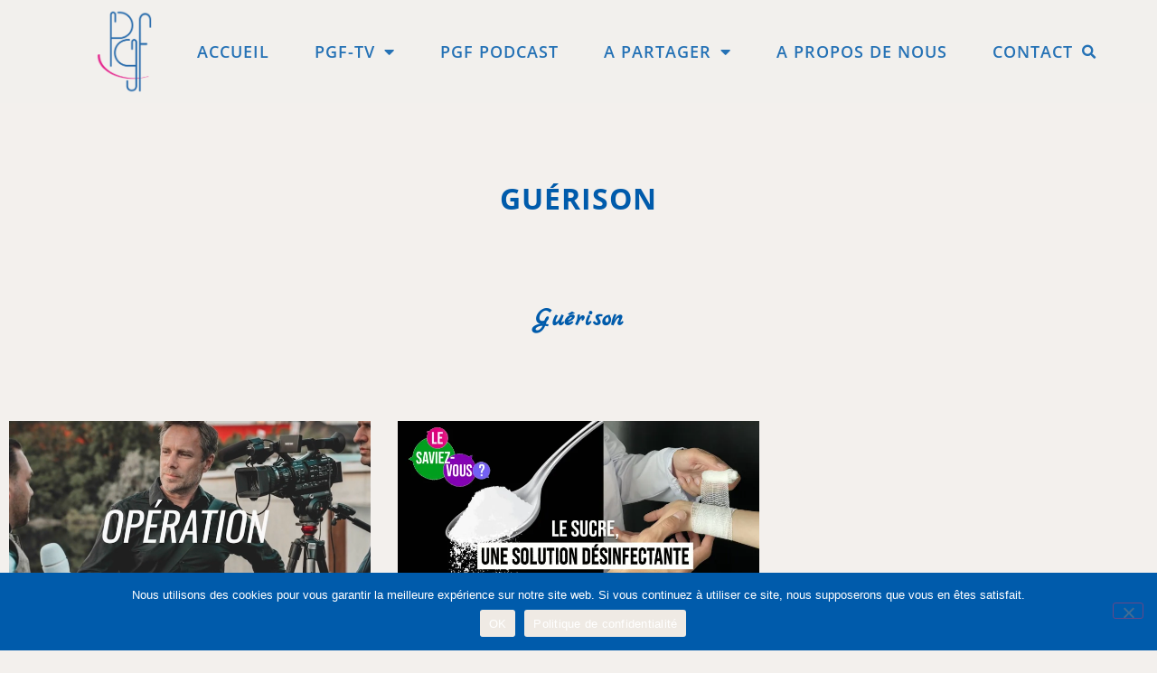

--- FILE ---
content_type: text/html; charset=UTF-8
request_url: https://partagegracefaveur.fr/tag/guerison
body_size: 17536
content:
<!doctype html>
<html lang="fr-FR">
<head>
	<meta charset="UTF-8">
	<meta name="viewport" content="width=device-width, initial-scale=1">
	<link rel="profile" href="https://gmpg.org/xfn/11">
	<meta name='robots' content='index, follow, max-image-preview:large, max-snippet:-1, max-video-preview:-1' />

	<!-- This site is optimized with the Yoast SEO plugin v26.8 - https://yoast.com/product/yoast-seo-wordpress/ -->
	<title>Archives des Guérison - Partage Grâce Faveur</title>
	<link rel="canonical" href="https://partagegracefaveur.fr/tag/guerison" />
	<meta property="og:locale" content="fr_FR" />
	<meta property="og:type" content="article" />
	<meta property="og:title" content="Archives des Guérison - Partage Grâce Faveur" />
	<meta property="og:description" content="Guérison" />
	<meta property="og:url" content="https://partagegracefaveur.fr/tag/guerison" />
	<meta property="og:site_name" content="Partage Grâce Faveur" />
	<meta name="twitter:card" content="summary_large_image" />
	<script type="application/ld+json" class="yoast-schema-graph">{"@context":"https://schema.org","@graph":[{"@type":"CollectionPage","@id":"https://partagegracefaveur.fr/tag/guerison","url":"https://partagegracefaveur.fr/tag/guerison","name":"Archives des Guérison - Partage Grâce Faveur","isPartOf":{"@id":"https://partagegracefaveur.fr/#website"},"primaryImageOfPage":{"@id":"https://partagegracefaveur.fr/tag/guerison#primaryimage"},"image":{"@id":"https://partagegracefaveur.fr/tag/guerison#primaryimage"},"thumbnailUrl":"https://i0.wp.com/partagegracefaveur.fr/wp-content/uploads/2022/04/Capture_OP.png?fit=1818%2C1023&ssl=1","breadcrumb":{"@id":"https://partagegracefaveur.fr/tag/guerison#breadcrumb"},"inLanguage":"fr-FR"},{"@type":"ImageObject","inLanguage":"fr-FR","@id":"https://partagegracefaveur.fr/tag/guerison#primaryimage","url":"https://i0.wp.com/partagegracefaveur.fr/wp-content/uploads/2022/04/Capture_OP.png?fit=1818%2C1023&ssl=1","contentUrl":"https://i0.wp.com/partagegracefaveur.fr/wp-content/uploads/2022/04/Capture_OP.png?fit=1818%2C1023&ssl=1","width":1818,"height":1023},{"@type":"BreadcrumbList","@id":"https://partagegracefaveur.fr/tag/guerison#breadcrumb","itemListElement":[{"@type":"ListItem","position":1,"name":"Accueil","item":"https://partagegracefaveur.fr/"},{"@type":"ListItem","position":2,"name":"Guérison"}]},{"@type":"WebSite","@id":"https://partagegracefaveur.fr/#website","url":"https://partagegracefaveur.fr/","name":"Partage Grâce Faveur","description":"Partage Grâce Faveur","publisher":{"@id":"https://partagegracefaveur.fr/#organization"},"potentialAction":[{"@type":"SearchAction","target":{"@type":"EntryPoint","urlTemplate":"https://partagegracefaveur.fr/?s={search_term_string}"},"query-input":{"@type":"PropertyValueSpecification","valueRequired":true,"valueName":"search_term_string"}}],"inLanguage":"fr-FR"},{"@type":"Organization","@id":"https://partagegracefaveur.fr/#organization","name":"Partage Grâce Faveur","url":"https://partagegracefaveur.fr/","logo":{"@type":"ImageObject","inLanguage":"fr-FR","@id":"https://partagegracefaveur.fr/#/schema/logo/image/","url":"https://partagegracefaveur.fr/wp-content/uploads/2022/05/Favicon_Transp.png","contentUrl":"https://partagegracefaveur.fr/wp-content/uploads/2022/05/Favicon_Transp.png","width":500,"height":500,"caption":"Partage Grâce Faveur"},"image":{"@id":"https://partagegracefaveur.fr/#/schema/logo/image/"},"sameAs":["https://www.facebook.com/partagegracefaveur"]}]}</script>
	<!-- / Yoast SEO plugin. -->


<link rel='dns-prefetch' href='//stats.wp.com' />
<link rel='preconnect' href='//i0.wp.com' />
<link rel='preconnect' href='//c0.wp.com' />
<link rel="alternate" type="application/rss+xml" title="Partage Grâce Faveur &raquo; Flux" href="https://partagegracefaveur.fr/feed" />
<link rel="alternate" type="application/rss+xml" title="Partage Grâce Faveur &raquo; Flux des commentaires" href="https://partagegracefaveur.fr/comments/feed" />
<link rel="alternate" type="application/rss+xml" title="Partage Grâce Faveur &raquo; Flux de l’étiquette Guérison" href="https://partagegracefaveur.fr/tag/guerison/feed" />
<style id='wp-img-auto-sizes-contain-inline-css'>
img:is([sizes=auto i],[sizes^="auto," i]){contain-intrinsic-size:3000px 1500px}
/*# sourceURL=wp-img-auto-sizes-contain-inline-css */
</style>
<style id='wp-emoji-styles-inline-css'>

	img.wp-smiley, img.emoji {
		display: inline !important;
		border: none !important;
		box-shadow: none !important;
		height: 1em !important;
		width: 1em !important;
		margin: 0 0.07em !important;
		vertical-align: -0.1em !important;
		background: none !important;
		padding: 0 !important;
	}
/*# sourceURL=wp-emoji-styles-inline-css */
</style>
<link rel='stylesheet' id='mediaelement-css' href='https://c0.wp.com/c/6.9/wp-includes/js/mediaelement/mediaelementplayer-legacy.min.css' media='all' />
<link rel='stylesheet' id='wp-mediaelement-css' href='https://c0.wp.com/c/6.9/wp-includes/js/mediaelement/wp-mediaelement.min.css' media='all' />
<style id='jetpack-sharing-buttons-style-inline-css'>
.jetpack-sharing-buttons__services-list{display:flex;flex-direction:row;flex-wrap:wrap;gap:0;list-style-type:none;margin:5px;padding:0}.jetpack-sharing-buttons__services-list.has-small-icon-size{font-size:12px}.jetpack-sharing-buttons__services-list.has-normal-icon-size{font-size:16px}.jetpack-sharing-buttons__services-list.has-large-icon-size{font-size:24px}.jetpack-sharing-buttons__services-list.has-huge-icon-size{font-size:36px}@media print{.jetpack-sharing-buttons__services-list{display:none!important}}.editor-styles-wrapper .wp-block-jetpack-sharing-buttons{gap:0;padding-inline-start:0}ul.jetpack-sharing-buttons__services-list.has-background{padding:1.25em 2.375em}
/*# sourceURL=https://partagegracefaveur.fr/wp-content/plugins/jetpack/_inc/blocks/sharing-buttons/view.css */
</style>
<style id='global-styles-inline-css'>
:root{--wp--preset--aspect-ratio--square: 1;--wp--preset--aspect-ratio--4-3: 4/3;--wp--preset--aspect-ratio--3-4: 3/4;--wp--preset--aspect-ratio--3-2: 3/2;--wp--preset--aspect-ratio--2-3: 2/3;--wp--preset--aspect-ratio--16-9: 16/9;--wp--preset--aspect-ratio--9-16: 9/16;--wp--preset--color--black: #000000;--wp--preset--color--cyan-bluish-gray: #abb8c3;--wp--preset--color--white: #ffffff;--wp--preset--color--pale-pink: #f78da7;--wp--preset--color--vivid-red: #cf2e2e;--wp--preset--color--luminous-vivid-orange: #ff6900;--wp--preset--color--luminous-vivid-amber: #fcb900;--wp--preset--color--light-green-cyan: #7bdcb5;--wp--preset--color--vivid-green-cyan: #00d084;--wp--preset--color--pale-cyan-blue: #8ed1fc;--wp--preset--color--vivid-cyan-blue: #0693e3;--wp--preset--color--vivid-purple: #9b51e0;--wp--preset--gradient--vivid-cyan-blue-to-vivid-purple: linear-gradient(135deg,rgb(6,147,227) 0%,rgb(155,81,224) 100%);--wp--preset--gradient--light-green-cyan-to-vivid-green-cyan: linear-gradient(135deg,rgb(122,220,180) 0%,rgb(0,208,130) 100%);--wp--preset--gradient--luminous-vivid-amber-to-luminous-vivid-orange: linear-gradient(135deg,rgb(252,185,0) 0%,rgb(255,105,0) 100%);--wp--preset--gradient--luminous-vivid-orange-to-vivid-red: linear-gradient(135deg,rgb(255,105,0) 0%,rgb(207,46,46) 100%);--wp--preset--gradient--very-light-gray-to-cyan-bluish-gray: linear-gradient(135deg,rgb(238,238,238) 0%,rgb(169,184,195) 100%);--wp--preset--gradient--cool-to-warm-spectrum: linear-gradient(135deg,rgb(74,234,220) 0%,rgb(151,120,209) 20%,rgb(207,42,186) 40%,rgb(238,44,130) 60%,rgb(251,105,98) 80%,rgb(254,248,76) 100%);--wp--preset--gradient--blush-light-purple: linear-gradient(135deg,rgb(255,206,236) 0%,rgb(152,150,240) 100%);--wp--preset--gradient--blush-bordeaux: linear-gradient(135deg,rgb(254,205,165) 0%,rgb(254,45,45) 50%,rgb(107,0,62) 100%);--wp--preset--gradient--luminous-dusk: linear-gradient(135deg,rgb(255,203,112) 0%,rgb(199,81,192) 50%,rgb(65,88,208) 100%);--wp--preset--gradient--pale-ocean: linear-gradient(135deg,rgb(255,245,203) 0%,rgb(182,227,212) 50%,rgb(51,167,181) 100%);--wp--preset--gradient--electric-grass: linear-gradient(135deg,rgb(202,248,128) 0%,rgb(113,206,126) 100%);--wp--preset--gradient--midnight: linear-gradient(135deg,rgb(2,3,129) 0%,rgb(40,116,252) 100%);--wp--preset--font-size--small: 13px;--wp--preset--font-size--medium: 20px;--wp--preset--font-size--large: 36px;--wp--preset--font-size--x-large: 42px;--wp--preset--spacing--20: 0.44rem;--wp--preset--spacing--30: 0.67rem;--wp--preset--spacing--40: 1rem;--wp--preset--spacing--50: 1.5rem;--wp--preset--spacing--60: 2.25rem;--wp--preset--spacing--70: 3.38rem;--wp--preset--spacing--80: 5.06rem;--wp--preset--shadow--natural: 6px 6px 9px rgba(0, 0, 0, 0.2);--wp--preset--shadow--deep: 12px 12px 50px rgba(0, 0, 0, 0.4);--wp--preset--shadow--sharp: 6px 6px 0px rgba(0, 0, 0, 0.2);--wp--preset--shadow--outlined: 6px 6px 0px -3px rgb(255, 255, 255), 6px 6px rgb(0, 0, 0);--wp--preset--shadow--crisp: 6px 6px 0px rgb(0, 0, 0);}:root { --wp--style--global--content-size: 800px;--wp--style--global--wide-size: 1200px; }:where(body) { margin: 0; }.wp-site-blocks > .alignleft { float: left; margin-right: 2em; }.wp-site-blocks > .alignright { float: right; margin-left: 2em; }.wp-site-blocks > .aligncenter { justify-content: center; margin-left: auto; margin-right: auto; }:where(.wp-site-blocks) > * { margin-block-start: 24px; margin-block-end: 0; }:where(.wp-site-blocks) > :first-child { margin-block-start: 0; }:where(.wp-site-blocks) > :last-child { margin-block-end: 0; }:root { --wp--style--block-gap: 24px; }:root :where(.is-layout-flow) > :first-child{margin-block-start: 0;}:root :where(.is-layout-flow) > :last-child{margin-block-end: 0;}:root :where(.is-layout-flow) > *{margin-block-start: 24px;margin-block-end: 0;}:root :where(.is-layout-constrained) > :first-child{margin-block-start: 0;}:root :where(.is-layout-constrained) > :last-child{margin-block-end: 0;}:root :where(.is-layout-constrained) > *{margin-block-start: 24px;margin-block-end: 0;}:root :where(.is-layout-flex){gap: 24px;}:root :where(.is-layout-grid){gap: 24px;}.is-layout-flow > .alignleft{float: left;margin-inline-start: 0;margin-inline-end: 2em;}.is-layout-flow > .alignright{float: right;margin-inline-start: 2em;margin-inline-end: 0;}.is-layout-flow > .aligncenter{margin-left: auto !important;margin-right: auto !important;}.is-layout-constrained > .alignleft{float: left;margin-inline-start: 0;margin-inline-end: 2em;}.is-layout-constrained > .alignright{float: right;margin-inline-start: 2em;margin-inline-end: 0;}.is-layout-constrained > .aligncenter{margin-left: auto !important;margin-right: auto !important;}.is-layout-constrained > :where(:not(.alignleft):not(.alignright):not(.alignfull)){max-width: var(--wp--style--global--content-size);margin-left: auto !important;margin-right: auto !important;}.is-layout-constrained > .alignwide{max-width: var(--wp--style--global--wide-size);}body .is-layout-flex{display: flex;}.is-layout-flex{flex-wrap: wrap;align-items: center;}.is-layout-flex > :is(*, div){margin: 0;}body .is-layout-grid{display: grid;}.is-layout-grid > :is(*, div){margin: 0;}body{padding-top: 0px;padding-right: 0px;padding-bottom: 0px;padding-left: 0px;}a:where(:not(.wp-element-button)){text-decoration: underline;}:root :where(.wp-element-button, .wp-block-button__link){background-color: #32373c;border-width: 0;color: #fff;font-family: inherit;font-size: inherit;font-style: inherit;font-weight: inherit;letter-spacing: inherit;line-height: inherit;padding-top: calc(0.667em + 2px);padding-right: calc(1.333em + 2px);padding-bottom: calc(0.667em + 2px);padding-left: calc(1.333em + 2px);text-decoration: none;text-transform: inherit;}.has-black-color{color: var(--wp--preset--color--black) !important;}.has-cyan-bluish-gray-color{color: var(--wp--preset--color--cyan-bluish-gray) !important;}.has-white-color{color: var(--wp--preset--color--white) !important;}.has-pale-pink-color{color: var(--wp--preset--color--pale-pink) !important;}.has-vivid-red-color{color: var(--wp--preset--color--vivid-red) !important;}.has-luminous-vivid-orange-color{color: var(--wp--preset--color--luminous-vivid-orange) !important;}.has-luminous-vivid-amber-color{color: var(--wp--preset--color--luminous-vivid-amber) !important;}.has-light-green-cyan-color{color: var(--wp--preset--color--light-green-cyan) !important;}.has-vivid-green-cyan-color{color: var(--wp--preset--color--vivid-green-cyan) !important;}.has-pale-cyan-blue-color{color: var(--wp--preset--color--pale-cyan-blue) !important;}.has-vivid-cyan-blue-color{color: var(--wp--preset--color--vivid-cyan-blue) !important;}.has-vivid-purple-color{color: var(--wp--preset--color--vivid-purple) !important;}.has-black-background-color{background-color: var(--wp--preset--color--black) !important;}.has-cyan-bluish-gray-background-color{background-color: var(--wp--preset--color--cyan-bluish-gray) !important;}.has-white-background-color{background-color: var(--wp--preset--color--white) !important;}.has-pale-pink-background-color{background-color: var(--wp--preset--color--pale-pink) !important;}.has-vivid-red-background-color{background-color: var(--wp--preset--color--vivid-red) !important;}.has-luminous-vivid-orange-background-color{background-color: var(--wp--preset--color--luminous-vivid-orange) !important;}.has-luminous-vivid-amber-background-color{background-color: var(--wp--preset--color--luminous-vivid-amber) !important;}.has-light-green-cyan-background-color{background-color: var(--wp--preset--color--light-green-cyan) !important;}.has-vivid-green-cyan-background-color{background-color: var(--wp--preset--color--vivid-green-cyan) !important;}.has-pale-cyan-blue-background-color{background-color: var(--wp--preset--color--pale-cyan-blue) !important;}.has-vivid-cyan-blue-background-color{background-color: var(--wp--preset--color--vivid-cyan-blue) !important;}.has-vivid-purple-background-color{background-color: var(--wp--preset--color--vivid-purple) !important;}.has-black-border-color{border-color: var(--wp--preset--color--black) !important;}.has-cyan-bluish-gray-border-color{border-color: var(--wp--preset--color--cyan-bluish-gray) !important;}.has-white-border-color{border-color: var(--wp--preset--color--white) !important;}.has-pale-pink-border-color{border-color: var(--wp--preset--color--pale-pink) !important;}.has-vivid-red-border-color{border-color: var(--wp--preset--color--vivid-red) !important;}.has-luminous-vivid-orange-border-color{border-color: var(--wp--preset--color--luminous-vivid-orange) !important;}.has-luminous-vivid-amber-border-color{border-color: var(--wp--preset--color--luminous-vivid-amber) !important;}.has-light-green-cyan-border-color{border-color: var(--wp--preset--color--light-green-cyan) !important;}.has-vivid-green-cyan-border-color{border-color: var(--wp--preset--color--vivid-green-cyan) !important;}.has-pale-cyan-blue-border-color{border-color: var(--wp--preset--color--pale-cyan-blue) !important;}.has-vivid-cyan-blue-border-color{border-color: var(--wp--preset--color--vivid-cyan-blue) !important;}.has-vivid-purple-border-color{border-color: var(--wp--preset--color--vivid-purple) !important;}.has-vivid-cyan-blue-to-vivid-purple-gradient-background{background: var(--wp--preset--gradient--vivid-cyan-blue-to-vivid-purple) !important;}.has-light-green-cyan-to-vivid-green-cyan-gradient-background{background: var(--wp--preset--gradient--light-green-cyan-to-vivid-green-cyan) !important;}.has-luminous-vivid-amber-to-luminous-vivid-orange-gradient-background{background: var(--wp--preset--gradient--luminous-vivid-amber-to-luminous-vivid-orange) !important;}.has-luminous-vivid-orange-to-vivid-red-gradient-background{background: var(--wp--preset--gradient--luminous-vivid-orange-to-vivid-red) !important;}.has-very-light-gray-to-cyan-bluish-gray-gradient-background{background: var(--wp--preset--gradient--very-light-gray-to-cyan-bluish-gray) !important;}.has-cool-to-warm-spectrum-gradient-background{background: var(--wp--preset--gradient--cool-to-warm-spectrum) !important;}.has-blush-light-purple-gradient-background{background: var(--wp--preset--gradient--blush-light-purple) !important;}.has-blush-bordeaux-gradient-background{background: var(--wp--preset--gradient--blush-bordeaux) !important;}.has-luminous-dusk-gradient-background{background: var(--wp--preset--gradient--luminous-dusk) !important;}.has-pale-ocean-gradient-background{background: var(--wp--preset--gradient--pale-ocean) !important;}.has-electric-grass-gradient-background{background: var(--wp--preset--gradient--electric-grass) !important;}.has-midnight-gradient-background{background: var(--wp--preset--gradient--midnight) !important;}.has-small-font-size{font-size: var(--wp--preset--font-size--small) !important;}.has-medium-font-size{font-size: var(--wp--preset--font-size--medium) !important;}.has-large-font-size{font-size: var(--wp--preset--font-size--large) !important;}.has-x-large-font-size{font-size: var(--wp--preset--font-size--x-large) !important;}
:root :where(.wp-block-pullquote){font-size: 1.5em;line-height: 1.6;}
/*# sourceURL=global-styles-inline-css */
</style>
<link rel='stylesheet' id='cookie-notice-front-css' href='https://partagegracefaveur.fr/wp-content/plugins/cookie-notice/css/front.min.css?ver=2.5.11' media='all' />
<link rel='stylesheet' id='hello-elementor-css' href='https://partagegracefaveur.fr/wp-content/themes/hello-elementor/assets/css/reset.css?ver=3.4.6' media='all' />
<link rel='stylesheet' id='hello-elementor-theme-style-css' href='https://partagegracefaveur.fr/wp-content/themes/hello-elementor/assets/css/theme.css?ver=3.4.6' media='all' />
<link rel='stylesheet' id='hello-elementor-header-footer-css' href='https://partagegracefaveur.fr/wp-content/themes/hello-elementor/assets/css/header-footer.css?ver=3.4.6' media='all' />
<link rel='stylesheet' id='elementor-frontend-css' href='https://partagegracefaveur.fr/wp-content/plugins/elementor/assets/css/frontend.min.css?ver=3.34.2' media='all' />
<link rel='stylesheet' id='elementor-post-5-css' href='https://partagegracefaveur.fr/wp-content/uploads/elementor/css/post-5.css?ver=1769191418' media='all' />
<link rel='stylesheet' id='widget-image-css' href='https://partagegracefaveur.fr/wp-content/plugins/elementor/assets/css/widget-image.min.css?ver=3.34.2' media='all' />
<link rel='stylesheet' id='e-sticky-css' href='https://partagegracefaveur.fr/wp-content/plugins/elementor-pro/assets/css/modules/sticky.min.css?ver=3.34.2' media='all' />
<link rel='stylesheet' id='widget-nav-menu-css' href='https://partagegracefaveur.fr/wp-content/plugins/elementor-pro/assets/css/widget-nav-menu.min.css?ver=3.34.2' media='all' />
<link rel='stylesheet' id='widget-search-form-css' href='https://partagegracefaveur.fr/wp-content/plugins/elementor-pro/assets/css/widget-search-form.min.css?ver=3.34.2' media='all' />
<link rel='stylesheet' id='elementor-icons-shared-0-css' href='https://partagegracefaveur.fr/wp-content/plugins/elementor/assets/lib/font-awesome/css/fontawesome.min.css?ver=5.15.3' media='all' />
<link rel='stylesheet' id='elementor-icons-fa-solid-css' href='https://partagegracefaveur.fr/wp-content/plugins/elementor/assets/lib/font-awesome/css/solid.min.css?ver=5.15.3' media='all' />
<link rel='stylesheet' id='e-motion-fx-css' href='https://partagegracefaveur.fr/wp-content/plugins/elementor-pro/assets/css/modules/motion-fx.min.css?ver=3.34.2' media='all' />
<link rel='stylesheet' id='widget-heading-css' href='https://partagegracefaveur.fr/wp-content/plugins/elementor/assets/css/widget-heading.min.css?ver=3.34.2' media='all' />
<link rel='stylesheet' id='e-animation-shrink-css' href='https://partagegracefaveur.fr/wp-content/plugins/elementor/assets/lib/animations/styles/e-animation-shrink.min.css?ver=3.34.2' media='all' />
<link rel='stylesheet' id='widget-form-css' href='https://partagegracefaveur.fr/wp-content/plugins/elementor-pro/assets/css/widget-form.min.css?ver=3.34.2' media='all' />
<link rel='stylesheet' id='widget-icon-list-css' href='https://partagegracefaveur.fr/wp-content/plugins/elementor/assets/css/widget-icon-list.min.css?ver=3.34.2' media='all' />
<link rel='stylesheet' id='widget-social-icons-css' href='https://partagegracefaveur.fr/wp-content/plugins/elementor/assets/css/widget-social-icons.min.css?ver=3.34.2' media='all' />
<link rel='stylesheet' id='e-apple-webkit-css' href='https://partagegracefaveur.fr/wp-content/plugins/elementor/assets/css/conditionals/apple-webkit.min.css?ver=3.34.2' media='all' />
<link rel='stylesheet' id='e-animation-fadeInLeft-css' href='https://partagegracefaveur.fr/wp-content/plugins/elementor/assets/lib/animations/styles/fadeInLeft.min.css?ver=3.34.2' media='all' />
<link rel='stylesheet' id='widget-posts-css' href='https://partagegracefaveur.fr/wp-content/plugins/elementor-pro/assets/css/widget-posts.min.css?ver=3.34.2' media='all' />
<link rel='stylesheet' id='elementor-icons-css' href='https://partagegracefaveur.fr/wp-content/plugins/elementor/assets/lib/eicons/css/elementor-icons.min.css?ver=5.46.0' media='all' />
<link rel='stylesheet' id='elementor-post-220-css' href='https://partagegracefaveur.fr/wp-content/uploads/elementor/css/post-220.css?ver=1769191418' media='all' />
<link rel='stylesheet' id='elementor-post-215-css' href='https://partagegracefaveur.fr/wp-content/uploads/elementor/css/post-215.css?ver=1769191418' media='all' />
<link rel='stylesheet' id='elementor-post-3639-css' href='https://partagegracefaveur.fr/wp-content/uploads/elementor/css/post-3639.css?ver=1769195876' media='all' />
<link rel='stylesheet' id='elementor-gf-local-opensans-css' href='https://partagegracefaveur.fr/wp-content/uploads/elementor/google-fonts/css/opensans.css?ver=1742234458' media='all' />
<link rel='stylesheet' id='elementor-gf-local-marckscript-css' href='https://partagegracefaveur.fr/wp-content/uploads/elementor/google-fonts/css/marckscript.css?ver=1742234458' media='all' />
<link rel='stylesheet' id='elementor-icons-fa-brands-css' href='https://partagegracefaveur.fr/wp-content/plugins/elementor/assets/lib/font-awesome/css/brands.min.css?ver=5.15.3' media='all' />
<script id="cookie-notice-front-js-before">
var cnArgs = {"ajaxUrl":"https:\/\/partagegracefaveur.fr\/wp-admin\/admin-ajax.php","nonce":"fb3a7abb6b","hideEffect":"fade","position":"bottom","onScroll":true,"onScrollOffset":300,"onClick":false,"cookieName":"cookie_notice_accepted","cookieTime":7862400,"cookieTimeRejected":2592000,"globalCookie":false,"redirection":false,"cache":false,"revokeCookies":false,"revokeCookiesOpt":"automatic"};

//# sourceURL=cookie-notice-front-js-before
</script>
<script src="https://partagegracefaveur.fr/wp-content/plugins/cookie-notice/js/front.min.js?ver=2.5.11" id="cookie-notice-front-js"></script>
<script src="https://c0.wp.com/c/6.9/wp-includes/js/jquery/jquery.min.js" id="jquery-core-js"></script>
<script src="https://c0.wp.com/c/6.9/wp-includes/js/jquery/jquery-migrate.min.js" id="jquery-migrate-js"></script>
<link rel="https://api.w.org/" href="https://partagegracefaveur.fr/wp-json/" /><link rel="alternate" title="JSON" type="application/json" href="https://partagegracefaveur.fr/wp-json/wp/v2/tags/142" /><link rel="EditURI" type="application/rsd+xml" title="RSD" href="https://partagegracefaveur.fr/xmlrpc.php?rsd" />
<meta name="generator" content="WordPress 6.9" />
	<style>img#wpstats{display:none}</style>
		<meta name="generator" content="Elementor 3.34.2; features: additional_custom_breakpoints; settings: css_print_method-external, google_font-enabled, font_display-auto">
<!-- Google Tag Manager -->
<script>(function(w,d,s,l,i){w[l]=w[l]||[];w[l].push({'gtm.start':
new Date().getTime(),event:'gtm.js'});var f=d.getElementsByTagName(s)[0],
j=d.createElement(s),dl=l!='dataLayer'?'&l='+l:'';j.async=true;j.src=
'https://www.googletagmanager.com/gtm.js?id='+i+dl;f.parentNode.insertBefore(j,f);
})(window,document,'script','dataLayer','GTM-MWZDFGV');</script>
<!-- End Google Tag Manager -->
			<style>
				.e-con.e-parent:nth-of-type(n+4):not(.e-lazyloaded):not(.e-no-lazyload),
				.e-con.e-parent:nth-of-type(n+4):not(.e-lazyloaded):not(.e-no-lazyload) * {
					background-image: none !important;
				}
				@media screen and (max-height: 1024px) {
					.e-con.e-parent:nth-of-type(n+3):not(.e-lazyloaded):not(.e-no-lazyload),
					.e-con.e-parent:nth-of-type(n+3):not(.e-lazyloaded):not(.e-no-lazyload) * {
						background-image: none !important;
					}
				}
				@media screen and (max-height: 640px) {
					.e-con.e-parent:nth-of-type(n+2):not(.e-lazyloaded):not(.e-no-lazyload),
					.e-con.e-parent:nth-of-type(n+2):not(.e-lazyloaded):not(.e-no-lazyload) * {
						background-image: none !important;
					}
				}
			</style>
			<link rel="icon" href="https://i0.wp.com/partagegracefaveur.fr/wp-content/uploads/2022/05/Favicon_Transp.png?fit=32%2C32&#038;ssl=1" sizes="32x32" />
<link rel="icon" href="https://i0.wp.com/partagegracefaveur.fr/wp-content/uploads/2022/05/Favicon_Transp.png?fit=192%2C192&#038;ssl=1" sizes="192x192" />
<link rel="apple-touch-icon" href="https://i0.wp.com/partagegracefaveur.fr/wp-content/uploads/2022/05/Favicon_Transp.png?fit=180%2C180&#038;ssl=1" />
<meta name="msapplication-TileImage" content="https://i0.wp.com/partagegracefaveur.fr/wp-content/uploads/2022/05/Favicon_Transp.png?fit=270%2C270&#038;ssl=1" />
</head>
<body class="archive tag tag-guerison tag-142 wp-custom-logo wp-embed-responsive wp-theme-hello-elementor cookies-not-set hello-elementor-default elementor-page-3639 elementor-default elementor-template-full-width elementor-kit-5">

<!-- Google Tag Manager (noscript) -->
<noscript><iframe src="https://www.googletagmanager.com/ns.html?id=GTM-MWZDFGV"
height="0" width="0" style="display:none;visibility:hidden"></iframe></noscript>
<!-- End Google Tag Manager (noscript) -->

<a class="skip-link screen-reader-text" href="#content">Aller au contenu</a>

		<header data-elementor-type="header" data-elementor-id="220" class="elementor elementor-220 elementor-location-header" data-elementor-post-type="elementor_library">
					<header class="elementor-section elementor-top-section elementor-element elementor-element-5be75427 elementor-section-height-min-height elementor-section-content-middle elementor-section-boxed elementor-section-height-default elementor-section-items-middle" data-id="5be75427" data-element_type="section" data-settings="{&quot;sticky&quot;:&quot;top&quot;,&quot;background_background&quot;:&quot;classic&quot;,&quot;motion_fx_motion_fx_scrolling&quot;:&quot;yes&quot;,&quot;motion_fx_opacity_effect&quot;:&quot;yes&quot;,&quot;motion_fx_opacity_level&quot;:{&quot;unit&quot;:&quot;px&quot;,&quot;size&quot;:1.5,&quot;sizes&quot;:[]},&quot;motion_fx_opacity_range&quot;:{&quot;unit&quot;:&quot;%&quot;,&quot;size&quot;:&quot;&quot;,&quot;sizes&quot;:{&quot;start&quot;:75,&quot;end&quot;:95}},&quot;motion_fx_devices&quot;:[&quot;desktop&quot;,&quot;tablet&quot;],&quot;motion_fx_range&quot;:&quot;page&quot;,&quot;sticky_on&quot;:[&quot;desktop&quot;,&quot;tablet&quot;],&quot;motion_fx_opacity_direction&quot;:&quot;out-in&quot;,&quot;sticky_offset&quot;:0,&quot;sticky_effects_offset&quot;:0,&quot;sticky_anchor_link_offset&quot;:0}">
						<div class="elementor-container elementor-column-gap-default">
					<div class="elementor-column elementor-col-100 elementor-top-column elementor-element elementor-element-67c247fb" data-id="67c247fb" data-element_type="column">
			<div class="elementor-widget-wrap elementor-element-populated">
						<div class="elementor-element elementor-element-75163dd4 elementor-widget__width-auto elementor-widget elementor-widget-theme-site-logo elementor-widget-image" data-id="75163dd4" data-element_type="widget" data-widget_type="theme-site-logo.default">
				<div class="elementor-widget-container">
											<a href="https://partagegracefaveur.fr">
			<img fetchpriority="high" width="280" height="418" src="https://i0.wp.com/partagegracefaveur.fr/wp-content/uploads/2022/03/Logo_Bleu.png?fit=280%2C418&amp;ssl=1" class="attachment-full size-full wp-image-184" alt="Logo_PartageGraceFaveur" srcset="https://i0.wp.com/partagegracefaveur.fr/wp-content/uploads/2022/03/Logo_Bleu.png?w=280&amp;ssl=1 280w, https://i0.wp.com/partagegracefaveur.fr/wp-content/uploads/2022/03/Logo_Bleu.png?resize=201%2C300&amp;ssl=1 201w" sizes="(max-width: 280px) 100vw, 280px" />				</a>
											</div>
				</div>
				<div class="elementor-element elementor-element-7db6c007 elementor-nav-menu__align-center elementor-widget__width-auto elementor-nav-menu--dropdown-mobile elementor-nav-menu--stretch elementor-widget-mobile__width-initial elementor-nav-menu__text-align-aside elementor-nav-menu--toggle elementor-nav-menu--burger elementor-widget elementor-widget-nav-menu" data-id="7db6c007" data-element_type="widget" data-settings="{&quot;full_width&quot;:&quot;stretch&quot;,&quot;sticky&quot;:&quot;top&quot;,&quot;sticky_on&quot;:[&quot;desktop&quot;,&quot;tablet&quot;],&quot;sticky_offset&quot;:38,&quot;layout&quot;:&quot;horizontal&quot;,&quot;submenu_icon&quot;:{&quot;value&quot;:&quot;&lt;i class=\&quot;fas fa-caret-down\&quot; aria-hidden=\&quot;true\&quot;&gt;&lt;\/i&gt;&quot;,&quot;library&quot;:&quot;fa-solid&quot;},&quot;toggle&quot;:&quot;burger&quot;,&quot;sticky_effects_offset&quot;:0,&quot;sticky_anchor_link_offset&quot;:0}" data-widget_type="nav-menu.default">
				<div class="elementor-widget-container">
								<nav aria-label="Menu" class="elementor-nav-menu--main elementor-nav-menu__container elementor-nav-menu--layout-horizontal e--pointer-none">
				<ul id="menu-1-7db6c007" class="elementor-nav-menu"><li class="menu-item menu-item-type-post_type menu-item-object-page menu-item-home menu-item-620"><a href="https://partagegracefaveur.fr/" class="elementor-item">Accueil</a></li>
<li class="menu-item menu-item-type-post_type menu-item-object-page menu-item-has-children menu-item-929"><a href="https://partagegracefaveur.fr/pgf-tv" class="elementor-item">PGF-Tv</a>
<ul class="sub-menu elementor-nav-menu--dropdown">
	<li class="menu-item menu-item-type-taxonomy menu-item-object-category menu-item-3661"><a href="https://partagegracefaveur.fr/category/pgf-tv/capsules-dinspiration" class="elementor-sub-item">Capsules d&rsquo;inspiration</a></li>
	<li class="menu-item menu-item-type-taxonomy menu-item-object-category menu-item-3660"><a href="https://partagegracefaveur.fr/category/pgf-tv/declarons-la-bonte-de-dieu" class="elementor-sub-item">Déclarons la bonté de Dieu</a></li>
	<li class="menu-item menu-item-type-post_type menu-item-object-page menu-item-1241"><a href="https://partagegracefaveur.fr/mon-histoire" class="elementor-sub-item">Mon histoire</a></li>
	<li class="menu-item menu-item-type-taxonomy menu-item-object-category menu-item-3662"><a href="https://partagegracefaveur.fr/category/pgf-tv/mon-histoire-mon-temoignage" class="elementor-sub-item">Mon Témoignage</a></li>
	<li class="menu-item menu-item-type-taxonomy menu-item-object-category menu-item-3663"><a href="https://partagegracefaveur.fr/category/pgf-tv/autres-videos-edifiantes" class="elementor-sub-item">Autres vidéos édifiantes</a></li>
</ul>
</li>
<li class="menu-item menu-item-type-post_type menu-item-object-page menu-item-8408"><a href="https://partagegracefaveur.fr/pgf-podcast" class="elementor-item">PGF Podcast</a></li>
<li class="menu-item menu-item-type-post_type menu-item-object-page menu-item-has-children menu-item-930"><a href="https://partagegracefaveur.fr/a-partager" class="elementor-item">A Partager</a>
<ul class="sub-menu elementor-nav-menu--dropdown">
	<li class="menu-item menu-item-type-taxonomy menu-item-object-category menu-item-4109"><a href="https://partagegracefaveur.fr/category/pgf" class="elementor-sub-item">Partager Grandir et Fortifier</a></li>
	<li class="menu-item menu-item-type-post_type menu-item-object-page menu-item-4176"><a href="https://partagegracefaveur.fr/citations-de-foi" class="elementor-sub-item">Citations de Foi</a></li>
	<li class="menu-item menu-item-type-post_type menu-item-object-page menu-item-4177"><a href="https://partagegracefaveur.fr/citations-de-motivation" class="elementor-sub-item">Citations de Motivation</a></li>
	<li class="menu-item menu-item-type-taxonomy menu-item-object-category menu-item-4105"><a href="https://partagegracefaveur.fr/category/le-saviez-vous" class="elementor-sub-item">Le saviez-vous ?</a></li>
</ul>
</li>
<li class="menu-item menu-item-type-post_type menu-item-object-page menu-item-552"><a href="https://partagegracefaveur.fr/a-propos-de-nous" class="elementor-item">A propos de Nous</a></li>
<li class="menu-item menu-item-type-post_type menu-item-object-page menu-item-553"><a href="https://partagegracefaveur.fr/contact" class="elementor-item">Contact</a></li>
</ul>			</nav>
					<div class="elementor-menu-toggle" role="button" tabindex="0" aria-label="Permuter le menu" aria-expanded="false">
			<i aria-hidden="true" role="presentation" class="elementor-menu-toggle__icon--open eicon-menu-bar"></i><i aria-hidden="true" role="presentation" class="elementor-menu-toggle__icon--close eicon-close"></i>		</div>
					<nav class="elementor-nav-menu--dropdown elementor-nav-menu__container" aria-hidden="true">
				<ul id="menu-2-7db6c007" class="elementor-nav-menu"><li class="menu-item menu-item-type-post_type menu-item-object-page menu-item-home menu-item-620"><a href="https://partagegracefaveur.fr/" class="elementor-item" tabindex="-1">Accueil</a></li>
<li class="menu-item menu-item-type-post_type menu-item-object-page menu-item-has-children menu-item-929"><a href="https://partagegracefaveur.fr/pgf-tv" class="elementor-item" tabindex="-1">PGF-Tv</a>
<ul class="sub-menu elementor-nav-menu--dropdown">
	<li class="menu-item menu-item-type-taxonomy menu-item-object-category menu-item-3661"><a href="https://partagegracefaveur.fr/category/pgf-tv/capsules-dinspiration" class="elementor-sub-item" tabindex="-1">Capsules d&rsquo;inspiration</a></li>
	<li class="menu-item menu-item-type-taxonomy menu-item-object-category menu-item-3660"><a href="https://partagegracefaveur.fr/category/pgf-tv/declarons-la-bonte-de-dieu" class="elementor-sub-item" tabindex="-1">Déclarons la bonté de Dieu</a></li>
	<li class="menu-item menu-item-type-post_type menu-item-object-page menu-item-1241"><a href="https://partagegracefaveur.fr/mon-histoire" class="elementor-sub-item" tabindex="-1">Mon histoire</a></li>
	<li class="menu-item menu-item-type-taxonomy menu-item-object-category menu-item-3662"><a href="https://partagegracefaveur.fr/category/pgf-tv/mon-histoire-mon-temoignage" class="elementor-sub-item" tabindex="-1">Mon Témoignage</a></li>
	<li class="menu-item menu-item-type-taxonomy menu-item-object-category menu-item-3663"><a href="https://partagegracefaveur.fr/category/pgf-tv/autres-videos-edifiantes" class="elementor-sub-item" tabindex="-1">Autres vidéos édifiantes</a></li>
</ul>
</li>
<li class="menu-item menu-item-type-post_type menu-item-object-page menu-item-8408"><a href="https://partagegracefaveur.fr/pgf-podcast" class="elementor-item" tabindex="-1">PGF Podcast</a></li>
<li class="menu-item menu-item-type-post_type menu-item-object-page menu-item-has-children menu-item-930"><a href="https://partagegracefaveur.fr/a-partager" class="elementor-item" tabindex="-1">A Partager</a>
<ul class="sub-menu elementor-nav-menu--dropdown">
	<li class="menu-item menu-item-type-taxonomy menu-item-object-category menu-item-4109"><a href="https://partagegracefaveur.fr/category/pgf" class="elementor-sub-item" tabindex="-1">Partager Grandir et Fortifier</a></li>
	<li class="menu-item menu-item-type-post_type menu-item-object-page menu-item-4176"><a href="https://partagegracefaveur.fr/citations-de-foi" class="elementor-sub-item" tabindex="-1">Citations de Foi</a></li>
	<li class="menu-item menu-item-type-post_type menu-item-object-page menu-item-4177"><a href="https://partagegracefaveur.fr/citations-de-motivation" class="elementor-sub-item" tabindex="-1">Citations de Motivation</a></li>
	<li class="menu-item menu-item-type-taxonomy menu-item-object-category menu-item-4105"><a href="https://partagegracefaveur.fr/category/le-saviez-vous" class="elementor-sub-item" tabindex="-1">Le saviez-vous ?</a></li>
</ul>
</li>
<li class="menu-item menu-item-type-post_type menu-item-object-page menu-item-552"><a href="https://partagegracefaveur.fr/a-propos-de-nous" class="elementor-item" tabindex="-1">A propos de Nous</a></li>
<li class="menu-item menu-item-type-post_type menu-item-object-page menu-item-553"><a href="https://partagegracefaveur.fr/contact" class="elementor-item" tabindex="-1">Contact</a></li>
</ul>			</nav>
						</div>
				</div>
				<div class="elementor-element elementor-element-b4c074a elementor-search-form--skin-full_screen elementor-widget__width-auto elementor-widget elementor-widget-search-form" data-id="b4c074a" data-element_type="widget" data-settings="{&quot;skin&quot;:&quot;full_screen&quot;}" data-widget_type="search-form.default">
				<div class="elementor-widget-container">
							<search role="search">
			<form class="elementor-search-form" action="https://partagegracefaveur.fr" method="get">
												<div class="elementor-search-form__toggle" role="button" tabindex="0" aria-label="Rechercher ">
					<i aria-hidden="true" class="fas fa-search"></i>				</div>
								<div class="elementor-search-form__container">
					<label class="elementor-screen-only" for="elementor-search-form-b4c074a">Rechercher </label>

					
					<input id="elementor-search-form-b4c074a" placeholder="Que recherchez vous ?" class="elementor-search-form__input" type="search" name="s" value="">
					
					
										<div class="dialog-lightbox-close-button dialog-close-button" role="button" tabindex="0" aria-label="Fermer ce champ de recherche.">
						<i aria-hidden="true" class="eicon-close"></i>					</div>
									</div>
			</form>
		</search>
						</div>
				</div>
					</div>
		</div>
					</div>
		</header>
				</header>
				<div data-elementor-type="archive" data-elementor-id="3639" class="elementor elementor-3639 elementor-location-archive" data-elementor-post-type="elementor_library">
					<section class="elementor-section elementor-top-section elementor-element elementor-element-53b353bc elementor-section-boxed elementor-section-height-default elementor-section-height-default" data-id="53b353bc" data-element_type="section" data-settings="{&quot;background_background&quot;:&quot;classic&quot;}">
						<div class="elementor-container elementor-column-gap-default">
					<div class="elementor-column elementor-col-100 elementor-top-column elementor-element elementor-element-4f067f0b" data-id="4f067f0b" data-element_type="column">
			<div class="elementor-widget-wrap elementor-element-populated">
						<div class="elementor-element elementor-element-24ff5b6 elementor-invisible elementor-widget elementor-widget-heading" data-id="24ff5b6" data-element_type="widget" data-settings="{&quot;_animation&quot;:&quot;fadeInLeft&quot;,&quot;_animation_delay&quot;:60}" data-widget_type="heading.default">
				<div class="elementor-widget-container">
					<h3 class="elementor-heading-title elementor-size-default">Guérison</h3>				</div>
				</div>
				<div class="elementor-element elementor-element-518ca86 elementor-widget elementor-widget-text-editor" data-id="518ca86" data-element_type="widget" data-widget_type="text-editor.default">
				<div class="elementor-widget-container">
									<p>Guérison</p>
								</div>
				</div>
				<div class="elementor-element elementor-element-615095dc elementor-grid-3 elementor-grid-tablet-2 elementor-grid-mobile-1 elementor-posts--thumbnail-top load-more-align-center elementor-widget elementor-widget-archive-posts" data-id="615095dc" data-element_type="widget" data-settings="{&quot;pagination_type&quot;:&quot;load_more_on_click&quot;,&quot;archive_classic_columns&quot;:&quot;3&quot;,&quot;archive_classic_columns_tablet&quot;:&quot;2&quot;,&quot;archive_classic_columns_mobile&quot;:&quot;1&quot;,&quot;archive_classic_row_gap&quot;:{&quot;unit&quot;:&quot;px&quot;,&quot;size&quot;:35,&quot;sizes&quot;:[]},&quot;archive_classic_row_gap_tablet&quot;:{&quot;unit&quot;:&quot;px&quot;,&quot;size&quot;:&quot;&quot;,&quot;sizes&quot;:[]},&quot;archive_classic_row_gap_mobile&quot;:{&quot;unit&quot;:&quot;px&quot;,&quot;size&quot;:&quot;&quot;,&quot;sizes&quot;:[]},&quot;load_more_spinner&quot;:{&quot;value&quot;:&quot;fas fa-spinner&quot;,&quot;library&quot;:&quot;fa-solid&quot;}}" data-widget_type="archive-posts.archive_classic">
				<div class="elementor-widget-container">
							<div class="elementor-posts-container elementor-posts elementor-posts--skin-classic elementor-grid" role="list">
				<article class="elementor-post elementor-grid-item post-6515 post type-post status-publish format-standard has-post-thumbnail hentry category-declarons-la-bonte-de-dieu category-pgf-tv tag-dieu-est-bon tag-foi tag-guerison tag-incroyable tag-miracle tag-temoignage" role="listitem">
				<a class="elementor-post__thumbnail__link" href="https://partagegracefaveur.fr/mireille-dieu-est-bon" tabindex="-1" >
			<div class="elementor-post__thumbnail"><img width="800" height="450" src="https://i0.wp.com/partagegracefaveur.fr/wp-content/uploads/2022/04/Capture_OP.png?fit=800%2C450&amp;ssl=1" class="attachment-large size-large wp-image-1641" alt="" /></div>
		</a>
				<div class="elementor-post__text">
				<h3 class="elementor-post__title">
			<a href="https://partagegracefaveur.fr/mireille-dieu-est-bon" >
				Mireille : Dieu est bon			</a>
		</h3>
		
		<a class="elementor-post__read-more" href="https://partagegracefaveur.fr/mireille-dieu-est-bon" aria-label="En savoir plus sur Mireille : Dieu est bon" tabindex="-1" >
			Lire »		</a>

				</div>
				</article>
				<article class="elementor-post elementor-grid-item post-6443 post type-post status-publish format-standard has-post-thumbnail hentry category-complements-de-connaissances category-le-saviez-vous category-pgf tag-blessure tag-cicatrisant tag-desinfectant tag-guerison tag-le-saviez-vous tag-solution tag-sucre" role="listitem">
				<a class="elementor-post__thumbnail__link" href="https://partagegracefaveur.fr/le-sucre-est-une-solution-desinfectante-pour-les-plaies" tabindex="-1" >
			<div class="elementor-post__thumbnail"><img width="800" height="450" src="https://i0.wp.com/partagegracefaveur.fr/wp-content/uploads/2022/09/Le-sucre-solution-desinfectante-.jpg?fit=800%2C450&amp;ssl=1" class="attachment-large size-large wp-image-6449" alt="Le sucre est une solution désinfectante pour les plaies" /></div>
		</a>
				<div class="elementor-post__text">
				<h3 class="elementor-post__title">
			<a href="https://partagegracefaveur.fr/le-sucre-est-une-solution-desinfectante-pour-les-plaies" >
				Le sucre est une solution désinfectante pour les plaies			</a>
		</h3>
		
		<a class="elementor-post__read-more" href="https://partagegracefaveur.fr/le-sucre-est-une-solution-desinfectante-pour-les-plaies" aria-label="En savoir plus sur Le sucre est une solution désinfectante pour les plaies" tabindex="-1" >
			Lire »		</a>

				</div>
				</article>
				</div>
					<span class="e-load-more-spinner">
				<i aria-hidden="true" class="fas fa-spinner"></i>			</span>
		
						</div>
				</div>
					</div>
		</div>
					</div>
		</section>
				</div>
				<footer data-elementor-type="footer" data-elementor-id="215" class="elementor elementor-215 elementor-location-footer" data-elementor-post-type="elementor_library">
					<section class="elementor-section elementor-top-section elementor-element elementor-element-0f7b181 elementor-section-boxed elementor-section-height-default elementor-section-height-default" data-id="0f7b181" data-element_type="section">
						<div class="elementor-container elementor-column-gap-default">
					<div class="elementor-column elementor-col-100 elementor-top-column elementor-element elementor-element-6513799" data-id="6513799" data-element_type="column">
			<div class="elementor-widget-wrap elementor-element-populated">
						<div class="elementor-element elementor-element-398822a elementor-widget elementor-widget-heading" data-id="398822a" data-element_type="widget" data-widget_type="heading.default">
				<div class="elementor-widget-container">
					<h2 class="elementor-heading-title elementor-size-default">Abonnez-vous à notre newsletter</h2>				</div>
				</div>
				<div class="elementor-element elementor-element-4ad4c7a8 elementor-widget elementor-widget-text-editor" data-id="4ad4c7a8" data-element_type="widget" data-widget_type="text-editor.default">
				<div class="elementor-widget-container">
									<p>Découvrez un complément de connaissances, d&rsquo;encouragement, d&rsquo;édification, des doses de motivation, et des citations à partager selon vos envies.</p>								</div>
				</div>
				<div class="elementor-element elementor-element-6fcae29 elementor-widget elementor-widget-text-editor" data-id="6fcae29" data-element_type="widget" data-widget_type="text-editor.default">
				<div class="elementor-widget-container">
									<p id="1257514631" class="u_1257514631 dmNewParagraph" data-element-type="paragraph">Ne manquez aucune nouveauté</p>								</div>
				</div>
				<div class="elementor-element elementor-element-66ad8ec5 elementor-mobile-button-align-stretch elementor-tablet-button-align-center elementor-button-align-stretch elementor-widget elementor-widget-form" data-id="66ad8ec5" data-element_type="widget" data-settings="{&quot;button_width&quot;:&quot;30&quot;,&quot;step_next_label&quot;:&quot;Suivant&quot;,&quot;step_previous_label&quot;:&quot;Pr\u00e9c\u00e9dent&quot;,&quot;button_width_mobile&quot;:&quot;100&quot;,&quot;button_width_tablet&quot;:&quot;50&quot;,&quot;step_type&quot;:&quot;number_text&quot;,&quot;step_icon_shape&quot;:&quot;circle&quot;}" data-widget_type="form.default">
				<div class="elementor-widget-container">
							<form class="elementor-form" method="post" name="Pgf Newsletter" aria-label="Pgf Newsletter">
			<input type="hidden" name="post_id" value="215"/>
			<input type="hidden" name="form_id" value="66ad8ec5"/>
			<input type="hidden" name="referer_title" value="Vous avez cherché  - Partage Grâce Faveur" />

			
			<div class="elementor-form-fields-wrapper elementor-labels-above">
								<div class="elementor-field-type-text elementor-field-group elementor-column elementor-field-group-field_1791fc2 elementor-col-33 elementor-md-100 elementor-field-required elementor-mark-required">
												<label for="form-field-field_1791fc2" class="elementor-field-label">
								Prénom							</label>
														<input size="1" type="text" name="form_fields[field_1791fc2]" id="form-field-field_1791fc2" class="elementor-field elementor-size-sm  elementor-field-textual" placeholder="Votre prénom" required="required">
											</div>
								<div class="elementor-field-type-email elementor-field-group elementor-column elementor-field-group-email elementor-col-33 elementor-md-100 elementor-field-required elementor-mark-required">
												<label for="form-field-email" class="elementor-field-label">
								Email							</label>
														<input size="1" type="email" name="form_fields[email]" id="form-field-email" class="elementor-field elementor-size-sm  elementor-field-textual" placeholder="Votre Email" required="required">
											</div>
								<div class="elementor-field-group elementor-column elementor-field-type-submit elementor-col-30 e-form__buttons elementor-md-50 elementor-sm-100">
					<button class="elementor-button elementor-size-md elementor-animation-shrink" type="submit">
						<span class="elementor-button-content-wrapper">
																						<span class="elementor-button-text">Je m'inscris</span>
													</span>
					</button>
				</div>
			</div>
		</form>
						</div>
				</div>
					</div>
		</div>
					</div>
		</section>
				<section class="elementor-section elementor-top-section elementor-element elementor-element-08cec7f elementor-section-content-middle elementor-section-full_width elementor-section-height-default elementor-section-height-default" data-id="08cec7f" data-element_type="section">
						<div class="elementor-container elementor-column-gap-default">
					<div class="elementor-column elementor-col-33 elementor-top-column elementor-element elementor-element-7aeb629" data-id="7aeb629" data-element_type="column">
			<div class="elementor-widget-wrap elementor-element-populated">
						<div class="elementor-element elementor-element-dfa17b9 elementor-widget elementor-widget-heading" data-id="dfa17b9" data-element_type="widget" data-widget_type="heading.default">
				<div class="elementor-widget-container">
					<h2 class="elementor-heading-title elementor-size-default">À découvrir</h2>				</div>
				</div>
				<div class="elementor-element elementor-element-e1a4ceb elementor-align-center elementor-icon-list--layout-traditional elementor-list-item-link-full_width elementor-widget elementor-widget-icon-list" data-id="e1a4ceb" data-element_type="widget" data-widget_type="icon-list.default">
				<div class="elementor-widget-container">
							<ul class="elementor-icon-list-items">
							<li class="elementor-icon-list-item">
											<a href="https://partagegracefaveur.fr/pgf-tv">

											<span class="elementor-icon-list-text">PGF - TV</span>
											</a>
									</li>
								<li class="elementor-icon-list-item">
											<a href="https://partagegracefaveur.fr/mon-histoire">

											<span class="elementor-icon-list-text">Mon Histoire</span>
											</a>
									</li>
								<li class="elementor-icon-list-item">
											<a href="https://partagegracefaveur.fr/a-propos-de-nous">

											<span class="elementor-icon-list-text">A propos de nous</span>
											</a>
									</li>
						</ul>
						</div>
				</div>
					</div>
		</div>
				<div class="elementor-column elementor-col-33 elementor-top-column elementor-element elementor-element-1d5cabe9" data-id="1d5cabe9" data-element_type="column">
			<div class="elementor-widget-wrap elementor-element-populated">
						<div class="elementor-element elementor-element-a284651 elementor-widget elementor-widget-image" data-id="a284651" data-element_type="widget" data-widget_type="image.default">
				<div class="elementor-widget-container">
															<img fetchpriority="high" width="280" height="418" src="https://i0.wp.com/partagegracefaveur.fr/wp-content/uploads/2022/03/Logo_Bleu.png?fit=280%2C418&amp;ssl=1" class="attachment-full size-full wp-image-184" alt="Logo_PartageGraceFaveur" srcset="https://i0.wp.com/partagegracefaveur.fr/wp-content/uploads/2022/03/Logo_Bleu.png?w=280&amp;ssl=1 280w, https://i0.wp.com/partagegracefaveur.fr/wp-content/uploads/2022/03/Logo_Bleu.png?resize=201%2C300&amp;ssl=1 201w" sizes="(max-width: 280px) 100vw, 280px" />															</div>
				</div>
				<div class="elementor-element elementor-element-37b2be82 e-grid-align-tablet-center elementor-shape-rounded elementor-grid-0 e-grid-align-center elementor-widget elementor-widget-social-icons" data-id="37b2be82" data-element_type="widget" data-widget_type="social-icons.default">
				<div class="elementor-widget-container">
							<div class="elementor-social-icons-wrapper elementor-grid" role="list">
							<span class="elementor-grid-item" role="listitem">
					<a class="elementor-icon elementor-social-icon elementor-social-icon-facebook-f elementor-repeater-item-447f7fb" href="https://www.facebook.com/partagegracefaveur" target="_blank">
						<span class="elementor-screen-only">Facebook-f</span>
						<i aria-hidden="true" class="fab fa-facebook-f"></i>					</a>
				</span>
							<span class="elementor-grid-item" role="listitem">
					<a class="elementor-icon elementor-social-icon elementor-social-icon- elementor-repeater-item-9376af4" href="https://www.instagram.com/partagegracefaveur/?hl=fr" target="_blank">
						<span class="elementor-screen-only"></span>
						<svg xmlns="http://www.w3.org/2000/svg" id="a5b66522-2d0b-4d2b-9ca0-25f662c860cf" data-name="Layer 1" viewBox="0 0 26 26"><g id="b72f5698-1c43-4a08-8b57-8ac749a07216" data-name="Page-1"><g id="f731df14-8d9a-4002-8f9a-a848309208fa" data-name="Homepage"><g id="bdfa7f62-b961-47b8-873b-1fb70dc137d1" data-name="Sticky-Social-Icons"><g id="f7176559-406d-4faa-b9a3-f0818c0693ca" data-name="Group-5"><path id="e8aaf532-0893-42c1-aea8-a21edf8137c2" data-name="Fill-1" d="M23.1073,4.3306A1.4446,1.4446,0,1,0,21.663,5.7791a1.45,1.45,0,0,0,1.4443-1.4485ZM13.01,5.7807a7.2151,7.2151,0,1,0,7.208,7.2146A7.2075,7.2075,0,0,0,13.01,5.7807ZM25.9918,13.12c0,1.9159.022,3.8322-.006,5.7476a7.2237,7.2237,0,0,1-5.399,6.8873,6.8057,6.8057,0,0,1-1.7214.2295c-3.9072.0017-7.8149.0427-11.7212-.0132a6.97,6.97,0,0,1-6.27-3.7959,6.7,6.7,0,0,1-.8578-3.3476c-.0046-3.8968-.04-7.794.0115-11.69A6.97,6.97,0,0,1,3.7357.9106a6.867,6.867,0,0,1,3.53-.907c3.8819.001,7.764-.0125,11.6456.0071a6.8893,6.8893,0,0,1,4.5545,1.7279A7.03,7.03,0,0,1,25.8718,5.93a7.7869,7.7869,0,0,1,.1155,1.3339c.012,1.9519.0052,3.904.0052,5.8559Z" transform="translate(0 0)" style="fill-rule:evenodd"></path><path id="ae30d5b5-b0cd-4931-87e3-deb52029baa9" data-name="Fill-3" d="M12.9971,8.3571a4.6429,4.6429,0,1,1-4.64,4.6445,4.6422,4.6422,0,0,1,4.64-4.6445" transform="translate(0 0)" style="fill-rule:evenodd"></path></g></g></g></g></svg>					</a>
				</span>
							<span class="elementor-grid-item" role="listitem">
					<a class="elementor-icon elementor-social-icon elementor-social-icon-whatsapp elementor-repeater-item-83383cc" target="_blank">
						<span class="elementor-screen-only">Whatsapp</span>
						<i aria-hidden="true" class="fab fa-whatsapp"></i>					</a>
				</span>
							<span class="elementor-grid-item" role="listitem">
					<a class="elementor-icon elementor-social-icon elementor-social-icon-youtube elementor-repeater-item-1c436cd" href="https://www.youtube.com/channel/UCOuOXQiVn1V4ynPR5d9u1gg" target="_blank">
						<span class="elementor-screen-only">Youtube</span>
						<i aria-hidden="true" class="fab fa-youtube"></i>					</a>
				</span>
					</div>
						</div>
				</div>
					</div>
		</div>
				<div class="elementor-column elementor-col-33 elementor-top-column elementor-element elementor-element-d304314" data-id="d304314" data-element_type="column">
			<div class="elementor-widget-wrap elementor-element-populated">
						<div class="elementor-element elementor-element-07f0234 elementor-widget elementor-widget-heading" data-id="07f0234" data-element_type="widget" data-widget_type="heading.default">
				<div class="elementor-widget-container">
					<h2 class="elementor-heading-title elementor-size-default">À PARTAGER</h2>				</div>
				</div>
				<div class="elementor-element elementor-element-be1c392 elementor-align-center elementor-icon-list--layout-traditional elementor-list-item-link-full_width elementor-widget elementor-widget-icon-list" data-id="be1c392" data-element_type="widget" data-widget_type="icon-list.default">
				<div class="elementor-widget-container">
							<ul class="elementor-icon-list-items">
							<li class="elementor-icon-list-item">
											<a href="https://partagegracefaveur.fr/citations-de-foi">

											<span class="elementor-icon-list-text">Citations de foi</span>
											</a>
									</li>
								<li class="elementor-icon-list-item">
											<a href="https://partagegracefaveur.fr/category/pgf-tv/capsules-dinspiration">

											<span class="elementor-icon-list-text">Capsules d'inspiration</span>
											</a>
									</li>
								<li class="elementor-icon-list-item">
											<a href="https://partagegracefaveur.fr/citations-de-motivation">

											<span class="elementor-icon-list-text">Citations de motivation</span>
											</a>
									</li>
						</ul>
						</div>
				</div>
					</div>
		</div>
					</div>
		</section>
				<section class="elementor-section elementor-top-section elementor-element elementor-element-2fb0e7e9 elementor-section-height-min-height elementor-section-boxed elementor-section-height-default elementor-section-items-middle" data-id="2fb0e7e9" data-element_type="section" data-settings="{&quot;background_background&quot;:&quot;classic&quot;,&quot;background_motion_fx_motion_fx_mouse&quot;:&quot;yes&quot;}">
						<div class="elementor-container elementor-column-gap-no">
					<div class="elementor-column elementor-col-100 elementor-top-column elementor-element elementor-element-528e54f9" data-id="528e54f9" data-element_type="column">
			<div class="elementor-widget-wrap elementor-element-populated">
						<div class="elementor-element elementor-element-f5e68ed elementor-align-center elementor-icon-list--layout-inline elementor-mobile-align-center elementor-list-item-link-full_width elementor-widget elementor-widget-icon-list" data-id="f5e68ed" data-element_type="widget" data-widget_type="icon-list.default">
				<div class="elementor-widget-container">
							<ul class="elementor-icon-list-items elementor-inline-items">
							<li class="elementor-icon-list-item elementor-inline-item">
											<a href="https://partagegracefaveur.fr/mentions-legales">

											<span class="elementor-icon-list-text">Mentions légales</span>
											</a>
									</li>
								<li class="elementor-icon-list-item elementor-inline-item">
											<a href="https://partagegracefaveur.fr/politique-de-confidentialite">

											<span class="elementor-icon-list-text">Politique de confidentialité</span>
											</a>
									</li>
								<li class="elementor-icon-list-item elementor-inline-item">
											<a href="https://partagegracefaveur.fr/politique-de-cookies">

											<span class="elementor-icon-list-text">Politique de cookies</span>
											</a>
									</li>
								<li class="elementor-icon-list-item elementor-inline-item">
											<a href="https://partagegracefaveur.fr/plan-du-site">

											<span class="elementor-icon-list-text">Plan du site</span>
											</a>
									</li>
						</ul>
						</div>
				</div>
				<div class="elementor-element elementor-element-f9d4aca elementor-widget elementor-widget-heading" data-id="f9d4aca" data-element_type="widget" data-widget_type="heading.default">
				<div class="elementor-widget-container">
					<p class="elementor-heading-title elementor-size-default">©2026 Copyright Partage Grâce Faveur - All Rights Reserved</p>				</div>
				</div>
				<div class="elementor-element elementor-element-8b30639 elementor-widget elementor-widget-heading" data-id="8b30639" data-element_type="widget" data-widget_type="heading.default">
				<div class="elementor-widget-container">
					<p class="elementor-heading-title elementor-size-default"><a href="https://iconseilregis.fr">Iconseilregis</a></p>				</div>
				</div>
					</div>
		</div>
					</div>
		</section>
				</footer>
		
<script type="speculationrules">
{"prefetch":[{"source":"document","where":{"and":[{"href_matches":"/*"},{"not":{"href_matches":["/wp-*.php","/wp-admin/*","/wp-content/uploads/*","/wp-content/*","/wp-content/plugins/*","/wp-content/themes/hello-elementor/*","/*\\?(.+)"]}},{"not":{"selector_matches":"a[rel~=\"nofollow\"]"}},{"not":{"selector_matches":".no-prefetch, .no-prefetch a"}}]},"eagerness":"conservative"}]}
</script>
			<script>
				const lazyloadRunObserver = () => {
					const lazyloadBackgrounds = document.querySelectorAll( `.e-con.e-parent:not(.e-lazyloaded)` );
					const lazyloadBackgroundObserver = new IntersectionObserver( ( entries ) => {
						entries.forEach( ( entry ) => {
							if ( entry.isIntersecting ) {
								let lazyloadBackground = entry.target;
								if( lazyloadBackground ) {
									lazyloadBackground.classList.add( 'e-lazyloaded' );
								}
								lazyloadBackgroundObserver.unobserve( entry.target );
							}
						});
					}, { rootMargin: '200px 0px 200px 0px' } );
					lazyloadBackgrounds.forEach( ( lazyloadBackground ) => {
						lazyloadBackgroundObserver.observe( lazyloadBackground );
					} );
				};
				const events = [
					'DOMContentLoaded',
					'elementor/lazyload/observe',
				];
				events.forEach( ( event ) => {
					document.addEventListener( event, lazyloadRunObserver );
				} );
			</script>
			<script src="https://partagegracefaveur.fr/wp-content/themes/hello-elementor/assets/js/hello-frontend.js?ver=3.4.6" id="hello-theme-frontend-js"></script>
<script src="https://partagegracefaveur.fr/wp-content/plugins/elementor/assets/js/webpack.runtime.min.js?ver=3.34.2" id="elementor-webpack-runtime-js"></script>
<script src="https://partagegracefaveur.fr/wp-content/plugins/elementor/assets/js/frontend-modules.min.js?ver=3.34.2" id="elementor-frontend-modules-js"></script>
<script src="https://c0.wp.com/c/6.9/wp-includes/js/jquery/ui/core.min.js" id="jquery-ui-core-js"></script>
<script id="elementor-frontend-js-before">
var elementorFrontendConfig = {"environmentMode":{"edit":false,"wpPreview":false,"isScriptDebug":false},"i18n":{"shareOnFacebook":"Partager sur Facebook","shareOnTwitter":"Partager sur Twitter","pinIt":"L\u2019\u00e9pingler","download":"T\u00e9l\u00e9charger","downloadImage":"T\u00e9l\u00e9charger une image","fullscreen":"Plein \u00e9cran","zoom":"Zoom","share":"Partager","playVideo":"Lire la vid\u00e9o","previous":"Pr\u00e9c\u00e9dent","next":"Suivant","close":"Fermer","a11yCarouselPrevSlideMessage":"Diapositive pr\u00e9c\u00e9dente","a11yCarouselNextSlideMessage":"Diapositive suivante","a11yCarouselFirstSlideMessage":"Ceci est la premi\u00e8re diapositive","a11yCarouselLastSlideMessage":"Ceci est la derni\u00e8re diapositive","a11yCarouselPaginationBulletMessage":"Aller \u00e0 la diapositive"},"is_rtl":false,"breakpoints":{"xs":0,"sm":480,"md":768,"lg":1025,"xl":1440,"xxl":1600},"responsive":{"breakpoints":{"mobile":{"label":"Portrait mobile","value":767,"default_value":767,"direction":"max","is_enabled":true},"mobile_extra":{"label":"Mobile Paysage","value":880,"default_value":880,"direction":"max","is_enabled":false},"tablet":{"label":"Tablette en mode portrait","value":1024,"default_value":1024,"direction":"max","is_enabled":true},"tablet_extra":{"label":"Tablette en mode paysage","value":1200,"default_value":1200,"direction":"max","is_enabled":false},"laptop":{"label":"Portable","value":1366,"default_value":1366,"direction":"max","is_enabled":false},"widescreen":{"label":"\u00c9cran large","value":2400,"default_value":2400,"direction":"min","is_enabled":false}},"hasCustomBreakpoints":false},"version":"3.34.2","is_static":false,"experimentalFeatures":{"additional_custom_breakpoints":true,"theme_builder_v2":true,"hello-theme-header-footer":true,"landing-pages":true,"home_screen":true,"global_classes_should_enforce_capabilities":true,"e_variables":true,"cloud-library":true,"e_opt_in_v4_page":true,"e_interactions":true,"e_editor_one":true,"import-export-customization":true,"e_pro_variables":true},"urls":{"assets":"https:\/\/partagegracefaveur.fr\/wp-content\/plugins\/elementor\/assets\/","ajaxurl":"https:\/\/partagegracefaveur.fr\/wp-admin\/admin-ajax.php","uploadUrl":"https:\/\/partagegracefaveur.fr\/wp-content\/uploads"},"nonces":{"floatingButtonsClickTracking":"06f4984ad2"},"swiperClass":"swiper","settings":{"editorPreferences":[]},"kit":{"body_background_background":"classic","active_breakpoints":["viewport_mobile","viewport_tablet"],"global_image_lightbox":"yes","lightbox_enable_counter":"yes","lightbox_enable_fullscreen":"yes","lightbox_enable_zoom":"yes","lightbox_enable_share":"yes","hello_header_logo_type":"logo","hello_header_menu_layout":"horizontal","hello_footer_logo_type":"logo"},"post":{"id":0,"title":"Archives des Gu\u00e9rison - Partage Gr\u00e2ce Faveur","excerpt":"<p>Gu\u00e9rison<\/p>\n"}};
//# sourceURL=elementor-frontend-js-before
</script>
<script src="https://partagegracefaveur.fr/wp-content/plugins/elementor/assets/js/frontend.min.js?ver=3.34.2" id="elementor-frontend-js"></script>
<script src="https://partagegracefaveur.fr/wp-content/plugins/elementor-pro/assets/lib/sticky/jquery.sticky.min.js?ver=3.34.2" id="e-sticky-js"></script>
<script src="https://partagegracefaveur.fr/wp-content/plugins/elementor-pro/assets/lib/smartmenus/jquery.smartmenus.min.js?ver=1.2.1" id="smartmenus-js"></script>
<script src="https://c0.wp.com/c/6.9/wp-includes/js/imagesloaded.min.js" id="imagesloaded-js"></script>
<script id="jetpack-stats-js-before">
_stq = window._stq || [];
_stq.push([ "view", {"v":"ext","blog":"207147059","post":"0","tz":"0","srv":"partagegracefaveur.fr","arch_tag":"guerison","arch_results":"2","j":"1:15.4"} ]);
_stq.push([ "clickTrackerInit", "207147059", "0" ]);
//# sourceURL=jetpack-stats-js-before
</script>
<script src="https://stats.wp.com/e-202604.js" id="jetpack-stats-js" defer data-wp-strategy="defer"></script>
<script src="https://partagegracefaveur.fr/wp-content/plugins/elementor-pro/assets/js/webpack-pro.runtime.min.js?ver=3.34.2" id="elementor-pro-webpack-runtime-js"></script>
<script src="https://c0.wp.com/c/6.9/wp-includes/js/dist/hooks.min.js" id="wp-hooks-js"></script>
<script src="https://c0.wp.com/c/6.9/wp-includes/js/dist/i18n.min.js" id="wp-i18n-js"></script>
<script id="wp-i18n-js-after">
wp.i18n.setLocaleData( { 'text direction\u0004ltr': [ 'ltr' ] } );
//# sourceURL=wp-i18n-js-after
</script>
<script id="elementor-pro-frontend-js-before">
var ElementorProFrontendConfig = {"ajaxurl":"https:\/\/partagegracefaveur.fr\/wp-admin\/admin-ajax.php","nonce":"d5521dc95d","urls":{"assets":"https:\/\/partagegracefaveur.fr\/wp-content\/plugins\/elementor-pro\/assets\/","rest":"https:\/\/partagegracefaveur.fr\/wp-json\/"},"settings":{"lazy_load_background_images":true},"popup":{"hasPopUps":false},"shareButtonsNetworks":{"facebook":{"title":"Facebook","has_counter":true},"twitter":{"title":"Twitter"},"linkedin":{"title":"LinkedIn","has_counter":true},"pinterest":{"title":"Pinterest","has_counter":true},"reddit":{"title":"Reddit","has_counter":true},"vk":{"title":"VK","has_counter":true},"odnoklassniki":{"title":"OK","has_counter":true},"tumblr":{"title":"Tumblr"},"digg":{"title":"Digg"},"skype":{"title":"Skype"},"stumbleupon":{"title":"StumbleUpon","has_counter":true},"mix":{"title":"Mix"},"telegram":{"title":"Telegram"},"pocket":{"title":"Pocket","has_counter":true},"xing":{"title":"XING","has_counter":true},"whatsapp":{"title":"WhatsApp"},"email":{"title":"Email"},"print":{"title":"Print"},"x-twitter":{"title":"X"},"threads":{"title":"Threads"}},"facebook_sdk":{"lang":"fr_FR","app_id":""},"lottie":{"defaultAnimationUrl":"https:\/\/partagegracefaveur.fr\/wp-content\/plugins\/elementor-pro\/modules\/lottie\/assets\/animations\/default.json"}};
//# sourceURL=elementor-pro-frontend-js-before
</script>
<script src="https://partagegracefaveur.fr/wp-content/plugins/elementor-pro/assets/js/frontend.min.js?ver=3.34.2" id="elementor-pro-frontend-js"></script>
<script src="https://partagegracefaveur.fr/wp-content/plugins/elementor-pro/assets/js/elements-handlers.min.js?ver=3.34.2" id="pro-elements-handlers-js"></script>
<script id="wp-emoji-settings" type="application/json">
{"baseUrl":"https://s.w.org/images/core/emoji/17.0.2/72x72/","ext":".png","svgUrl":"https://s.w.org/images/core/emoji/17.0.2/svg/","svgExt":".svg","source":{"concatemoji":"https://partagegracefaveur.fr/wp-includes/js/wp-emoji-release.min.js?ver=6.9"}}
</script>
<script type="module">
/*! This file is auto-generated */
const a=JSON.parse(document.getElementById("wp-emoji-settings").textContent),o=(window._wpemojiSettings=a,"wpEmojiSettingsSupports"),s=["flag","emoji"];function i(e){try{var t={supportTests:e,timestamp:(new Date).valueOf()};sessionStorage.setItem(o,JSON.stringify(t))}catch(e){}}function c(e,t,n){e.clearRect(0,0,e.canvas.width,e.canvas.height),e.fillText(t,0,0);t=new Uint32Array(e.getImageData(0,0,e.canvas.width,e.canvas.height).data);e.clearRect(0,0,e.canvas.width,e.canvas.height),e.fillText(n,0,0);const a=new Uint32Array(e.getImageData(0,0,e.canvas.width,e.canvas.height).data);return t.every((e,t)=>e===a[t])}function p(e,t){e.clearRect(0,0,e.canvas.width,e.canvas.height),e.fillText(t,0,0);var n=e.getImageData(16,16,1,1);for(let e=0;e<n.data.length;e++)if(0!==n.data[e])return!1;return!0}function u(e,t,n,a){switch(t){case"flag":return n(e,"\ud83c\udff3\ufe0f\u200d\u26a7\ufe0f","\ud83c\udff3\ufe0f\u200b\u26a7\ufe0f")?!1:!n(e,"\ud83c\udde8\ud83c\uddf6","\ud83c\udde8\u200b\ud83c\uddf6")&&!n(e,"\ud83c\udff4\udb40\udc67\udb40\udc62\udb40\udc65\udb40\udc6e\udb40\udc67\udb40\udc7f","\ud83c\udff4\u200b\udb40\udc67\u200b\udb40\udc62\u200b\udb40\udc65\u200b\udb40\udc6e\u200b\udb40\udc67\u200b\udb40\udc7f");case"emoji":return!a(e,"\ud83e\u1fac8")}return!1}function f(e,t,n,a){let r;const o=(r="undefined"!=typeof WorkerGlobalScope&&self instanceof WorkerGlobalScope?new OffscreenCanvas(300,150):document.createElement("canvas")).getContext("2d",{willReadFrequently:!0}),s=(o.textBaseline="top",o.font="600 32px Arial",{});return e.forEach(e=>{s[e]=t(o,e,n,a)}),s}function r(e){var t=document.createElement("script");t.src=e,t.defer=!0,document.head.appendChild(t)}a.supports={everything:!0,everythingExceptFlag:!0},new Promise(t=>{let n=function(){try{var e=JSON.parse(sessionStorage.getItem(o));if("object"==typeof e&&"number"==typeof e.timestamp&&(new Date).valueOf()<e.timestamp+604800&&"object"==typeof e.supportTests)return e.supportTests}catch(e){}return null}();if(!n){if("undefined"!=typeof Worker&&"undefined"!=typeof OffscreenCanvas&&"undefined"!=typeof URL&&URL.createObjectURL&&"undefined"!=typeof Blob)try{var e="postMessage("+f.toString()+"("+[JSON.stringify(s),u.toString(),c.toString(),p.toString()].join(",")+"));",a=new Blob([e],{type:"text/javascript"});const r=new Worker(URL.createObjectURL(a),{name:"wpTestEmojiSupports"});return void(r.onmessage=e=>{i(n=e.data),r.terminate(),t(n)})}catch(e){}i(n=f(s,u,c,p))}t(n)}).then(e=>{for(const n in e)a.supports[n]=e[n],a.supports.everything=a.supports.everything&&a.supports[n],"flag"!==n&&(a.supports.everythingExceptFlag=a.supports.everythingExceptFlag&&a.supports[n]);var t;a.supports.everythingExceptFlag=a.supports.everythingExceptFlag&&!a.supports.flag,a.supports.everything||((t=a.source||{}).concatemoji?r(t.concatemoji):t.wpemoji&&t.twemoji&&(r(t.twemoji),r(t.wpemoji)))});
//# sourceURL=https://partagegracefaveur.fr/wp-includes/js/wp-emoji-loader.min.js
</script>

		<!-- Cookie Notice plugin v2.5.11 by Hu-manity.co https://hu-manity.co/ -->
		<div id="cookie-notice" role="dialog" class="cookie-notice-hidden cookie-revoke-hidden cn-position-bottom" aria-label="Cookie Notice" style="background-color: rgba(0,91,171,1);"><div class="cookie-notice-container" style="color: #fff"><span id="cn-notice-text" class="cn-text-container">Nous utilisons des cookies pour vous garantir la meilleure expérience sur notre site web. Si vous continuez à utiliser ce site, nous supposerons que vous en êtes satisfait.</span><span id="cn-notice-buttons" class="cn-buttons-container"><button id="cn-accept-cookie" data-cookie-set="accept" class="cn-set-cookie cn-button" aria-label="OK" style="background-color: #efeae4">OK</button><button data-link-url="https://partagegracefaveur.fr/politique-de-confidentialite" data-link-target="_blank" id="cn-more-info" class="cn-more-info cn-button" aria-label="Politique de confidentialité" style="background-color: #efeae4">Politique de confidentialité</button></span><button type="button" id="cn-close-notice" data-cookie-set="accept" class="cn-close-icon" aria-label="Non"></button></div>
			
		</div>
		<!-- / Cookie Notice plugin -->
</body>
</html>


--- FILE ---
content_type: text/css
request_url: https://partagegracefaveur.fr/wp-content/uploads/elementor/css/post-5.css?ver=1769191418
body_size: 1914
content:
.elementor-kit-5{--e-global-color-primary:#005BAB;--e-global-color-secondary:#005BAB;--e-global-color-text:#005BAB;--e-global-color-accent:#EC008C;--e-global-color-27b7dad:#324535;--e-global-color-4f290c7:#005BAB;--e-global-color-48e3605:#425646;--e-global-color-4b98fae:#F6CFBF42;--e-global-color-7a43a1c:#FFFFFF00;--e-global-color-bea2b4a:rgba(0,0,0,.8);--e-global-color-3a976eb:#F3F0ED;--e-global-color-914bc79:#FFFFFF00;--e-global-color-97067a9:#E5E2DFCC;--e-global-color-9ad7f2c:#DDD5CC;--e-global-color-e87f497:#005BAB;--e-global-color-520a517:#BDB9B9;--e-global-color-2e72a74:#EFEAE4;--e-global-color-7d50562:#F2F2F2;--e-global-color-42320b8:#F5C8E0;--e-global-typography-primary-font-family:"Open Sans";--e-global-typography-primary-font-size:32px;--e-global-typography-primary-font-weight:600;--e-global-typography-primary-text-transform:uppercase;--e-global-typography-primary-font-style:normal;--e-global-typography-primary-text-decoration:none;--e-global-typography-primary-line-height:1em;--e-global-typography-primary-letter-spacing:5px;--e-global-typography-secondary-font-family:"Open Sans";--e-global-typography-secondary-font-size:30px;--e-global-typography-secondary-font-weight:500;--e-global-typography-secondary-text-transform:none;--e-global-typography-secondary-font-style:normal;--e-global-typography-secondary-text-decoration:none;--e-global-typography-secondary-line-height:40px;--e-global-typography-secondary-letter-spacing:0.5px;--e-global-typography-text-font-family:"Open Sans";--e-global-typography-text-font-size:16px;--e-global-typography-text-font-weight:normal;--e-global-typography-text-text-transform:none;--e-global-typography-text-font-style:normal;--e-global-typography-text-text-decoration:none;--e-global-typography-text-line-height:26px;--e-global-typography-text-letter-spacing:-0.1px;--e-global-typography-accent-font-family:"Open Sans";--e-global-typography-accent-font-size:24px;--e-global-typography-accent-font-weight:bold;--e-global-typography-accent-text-transform:uppercase;--e-global-typography-accent-font-style:normal;--e-global-typography-accent-text-decoration:underline;--e-global-typography-accent-line-height:1em;--e-global-typography-accent-letter-spacing:5px;--e-global-typography-3d7046c-font-family:"Open Sans";--e-global-typography-3d7046c-font-size:75px;--e-global-typography-3d7046c-font-weight:normal;--e-global-typography-3d7046c-text-transform:capitalize;--e-global-typography-3d7046c-font-style:normal;--e-global-typography-3d7046c-text-decoration:none;--e-global-typography-3d7046c-line-height:89px;--e-global-typography-cda23d3-font-family:"Open Sans";--e-global-typography-cda23d3-font-size:22px;--e-global-typography-cda23d3-font-weight:300;--e-global-typography-cda23d3-text-transform:none;--e-global-typography-cda23d3-font-style:normal;--e-global-typography-cda23d3-text-decoration:none;--e-global-typography-cda23d3-line-height:26px;--e-global-typography-60bd0db-font-family:"Open Sans";--e-global-typography-60bd0db-font-size:15px;--e-global-typography-60bd0db-font-weight:500;--e-global-typography-60bd0db-text-transform:uppercase;--e-global-typography-60bd0db-font-style:normal;--e-global-typography-60bd0db-text-decoration:none;--e-global-typography-60bd0db-line-height:18px;--e-global-typography-a8d86de-font-family:"Open Sans";--e-global-typography-a8d86de-font-size:15px;--e-global-typography-a8d86de-font-weight:300;--e-global-typography-a8d86de-text-transform:capitalize;--e-global-typography-a8d86de-font-style:normal;--e-global-typography-a8d86de-text-decoration:none;--e-global-typography-a8d86de-line-height:18px;--e-global-typography-abe9cca-font-family:"Open Sans";--e-global-typography-abe9cca-font-size:30px;--e-global-typography-abe9cca-font-weight:500;--e-global-typography-abe9cca-text-transform:none;--e-global-typography-abe9cca-font-style:italic;--e-global-typography-abe9cca-text-decoration:none;--e-global-typography-abe9cca-line-height:40px;--e-global-typography-50b6727-font-family:"Open Sans";--e-global-typography-50b6727-font-size:30px;--e-global-typography-50b6727-font-weight:500;--e-global-typography-50b6727-text-transform:capitalize;--e-global-typography-50b6727-font-style:normal;--e-global-typography-50b6727-text-decoration:none;--e-global-typography-50b6727-line-height:40px;--e-global-typography-40a5955-font-family:"Open Sans";--e-global-typography-40a5955-font-size:16px;--e-global-typography-40a5955-font-weight:500;--e-global-typography-40a5955-text-transform:uppercase;--e-global-typography-40a5955-font-style:normal;--e-global-typography-40a5955-text-decoration:none;--e-global-typography-40a5955-line-height:24px;--e-global-typography-40a5955-letter-spacing:2px;--e-global-typography-9497e9e-font-family:"Open Sans";--e-global-typography-9497e9e-font-size:100px;--e-global-typography-9497e9e-font-weight:bold;--e-global-typography-9497e9e-text-transform:none;--e-global-typography-9497e9e-font-style:normal;--e-global-typography-9497e9e-text-decoration:none;--e-global-typography-9497e9e-line-height:1.2em;--e-global-typography-9497e9e-letter-spacing:2px;--e-global-typography-8f62e81-font-family:"Open Sans";--e-global-typography-8f62e81-font-size:18px;--e-global-typography-8f62e81-font-weight:bold;--e-global-typography-8f62e81-text-transform:uppercase;--e-global-typography-8f62e81-font-style:normal;--e-global-typography-8f62e81-text-decoration:none;--e-global-typography-8f62e81-line-height:24px;--e-global-typography-8f62e81-letter-spacing:3px;--e-global-typography-b56b4d3-font-family:"Open Sans";--e-global-typography-b56b4d3-font-size:45px;--e-global-typography-b56b4d3-font-weight:bold;--e-global-typography-b56b4d3-text-transform:capitalize;--e-global-typography-b56b4d3-font-style:normal;--e-global-typography-b56b4d3-text-decoration:none;--e-global-typography-b56b4d3-line-height:48px;--e-global-typography-b56b4d3-letter-spacing:0.5px;--e-global-typography-d94e79e-font-family:"Open Sans";--e-global-typography-d94e79e-font-size:16px;--e-global-typography-d94e79e-font-weight:500;--e-global-typography-d94e79e-text-transform:uppercase;--e-global-typography-d94e79e-font-style:normal;--e-global-typography-d94e79e-text-decoration:none;--e-global-typography-d94e79e-line-height:1em;--e-global-typography-d94e79e-letter-spacing:2px;--e-global-typography-4e49e32-font-family:"Open Sans";--e-global-typography-4e49e32-font-size:16px;--e-global-typography-4e49e32-font-weight:500;--e-global-typography-4e49e32-text-transform:none;--e-global-typography-4e49e32-font-style:normal;--e-global-typography-4e49e32-text-decoration:none;--e-global-typography-4e49e32-line-height:42px;--e-global-typography-4e49e32-letter-spacing:4px;--e-global-typography-45b473c-font-family:"Open Sans";--e-global-typography-45b473c-font-size:24px;--e-global-typography-45b473c-font-weight:bold;--e-global-typography-45b473c-text-transform:none;--e-global-typography-45b473c-font-style:normal;--e-global-typography-45b473c-text-decoration:none;--e-global-typography-45b473c-line-height:1.2em;--e-global-typography-45b473c-letter-spacing:5px;--e-global-typography-413fafe-font-family:"Open Sans";--e-global-typography-413fafe-font-size:300px;--e-global-typography-413fafe-font-weight:bold;--e-global-typography-413fafe-text-transform:none;--e-global-typography-413fafe-font-style:normal;--e-global-typography-413fafe-text-decoration:none;--e-global-typography-413fafe-line-height:1em;--e-global-typography-413fafe-letter-spacing:2px;background-color:var( --e-global-color-3a976eb );color:var( --e-global-color-primary );font-family:"Open Sans";font-size:16px;font-weight:normal;text-transform:none;font-style:normal;text-decoration:none;}.elementor-kit-5 e-page-transition{background-color:#FFBC7D;}.elementor-kit-5 a{color:var( --e-global-color-primary );font-weight:bold;}.elementor-kit-5 button,.elementor-kit-5 input[type="button"],.elementor-kit-5 input[type="submit"],.elementor-kit-5 .elementor-button{font-family:"Open Sans";font-weight:bold;text-transform:none;font-style:normal;text-decoration:none;text-shadow:0px 0px 0px rgba(0,0,0,0.3);color:var( --e-global-color-primary );}.elementor-kit-5 button:hover,.elementor-kit-5 button:focus,.elementor-kit-5 input[type="button"]:hover,.elementor-kit-5 input[type="button"]:focus,.elementor-kit-5 input[type="submit"]:hover,.elementor-kit-5 input[type="submit"]:focus,.elementor-kit-5 .elementor-button:hover,.elementor-kit-5 .elementor-button:focus{color:var( --e-global-color-accent );box-shadow:0px 0px 0px 0px rgba(0,0,0,0.5) inset;}.elementor-section.elementor-section-boxed > .elementor-container{max-width:1520px;}.e-con{--container-max-width:1520px;}.elementor-widget:not(:last-child){margin-block-end:0px;}.elementor-element{--widgets-spacing:0px 0px;--widgets-spacing-row:0px;--widgets-spacing-column:0px;}{}h1.entry-title{display:var(--page-title-display);}.site-header .site-branding{flex-direction:column;align-items:stretch;}.site-header{padding-inline-end:0px;padding-inline-start:0px;}.site-footer .site-branding{flex-direction:column;align-items:stretch;}@media(max-width:1024px){.elementor-kit-5{--e-global-typography-primary-font-size:26px;--e-global-typography-primary-line-height:1.1em;--e-global-typography-secondary-font-size:20px;--e-global-typography-secondary-line-height:1.2em;--e-global-typography-text-font-size:14px;--e-global-typography-text-line-height:1.5em;--e-global-typography-accent-font-size:20px;--e-global-typography-accent-line-height:19px;--e-global-typography-3d7046c-font-size:55px;--e-global-typography-3d7046c-line-height:1.2em;--e-global-typography-cda23d3-font-size:20px;--e-global-typography-60bd0db-font-size:14px;--e-global-typography-a8d86de-font-size:14px;--e-global-typography-abe9cca-font-size:22px;--e-global-typography-abe9cca-line-height:1.5em;--e-global-typography-50b6727-font-size:28px;--e-global-typography-50b6727-line-height:1.4em;--e-global-typography-40a5955-font-size:15px;--e-global-typography-40a5955-line-height:1.2em;--e-global-typography-40a5955-letter-spacing:1.4px;--e-global-typography-9497e9e-font-size:64px;--e-global-typography-9497e9e-letter-spacing:1.5px;--e-global-typography-8f62e81-font-size:16px;--e-global-typography-8f62e81-line-height:1em;--e-global-typography-8f62e81-letter-spacing:2px;--e-global-typography-b56b4d3-font-size:32px;--e-global-typography-b56b4d3-line-height:1.1em;--e-global-typography-b56b4d3-letter-spacing:1.5px;--e-global-typography-d94e79e-font-size:16px;--e-global-typography-4e49e32-font-size:16px;--e-global-typography-45b473c-font-size:26px;--e-global-typography-413fafe-font-size:200px;}.elementor-section.elementor-section-boxed > .elementor-container{max-width:1024px;}.e-con{--container-max-width:1024px;}}@media(max-width:767px){.elementor-kit-5{--e-global-typography-primary-font-size:21px;--e-global-typography-secondary-font-size:19px;--e-global-typography-secondary-line-height:1.4em;--e-global-typography-text-font-size:14px;--e-global-typography-accent-font-size:18px;--e-global-typography-3d7046c-font-size:45px;--e-global-typography-3d7046c-line-height:1.2em;--e-global-typography-3d7046c-letter-spacing:0px;--e-global-typography-abe9cca-font-size:20px;--e-global-typography-50b6727-font-size:22px;--e-global-typography-50b6727-line-height:1.4em;--e-global-typography-9497e9e-font-size:44px;--e-global-typography-9497e9e-line-height:1.2em;--e-global-typography-9497e9e-letter-spacing:0px;--e-global-typography-8f62e81-font-size:14px;--e-global-typography-8f62e81-letter-spacing:1.5px;--e-global-typography-b56b4d3-font-size:28px;--e-global-typography-4e49e32-font-size:14px;--e-global-typography-45b473c-font-size:21px;--e-global-typography-413fafe-font-size:100px;}.elementor-section.elementor-section-boxed > .elementor-container{max-width:767px;}.e-con{--container-max-width:767px;}}

--- FILE ---
content_type: text/css
request_url: https://partagegracefaveur.fr/wp-content/uploads/elementor/css/post-220.css?ver=1769191418
body_size: 2593
content:
.elementor-220 .elementor-element.elementor-element-5be75427 > .elementor-container > .elementor-column > .elementor-widget-wrap{align-content:center;align-items:center;}.elementor-220 .elementor-element.elementor-element-5be75427:not(.elementor-motion-effects-element-type-background), .elementor-220 .elementor-element.elementor-element-5be75427 > .elementor-motion-effects-container > .elementor-motion-effects-layer{background-color:#F3F0ED;}.elementor-220 .elementor-element.elementor-element-5be75427 > .elementor-container{max-width:1500px;min-height:0px;}.elementor-220 .elementor-element.elementor-element-5be75427{transition:background 0.3s, border 0.3s, border-radius 0.3s, box-shadow 0.3s;padding:0% 4% 0% 4%;}.elementor-220 .elementor-element.elementor-element-5be75427 > .elementor-background-overlay{transition:background 0.3s, border-radius 0.3s, opacity 0.3s;}.elementor-bc-flex-widget .elementor-220 .elementor-element.elementor-element-67c247fb.elementor-column .elementor-widget-wrap{align-items:center;}.elementor-220 .elementor-element.elementor-element-67c247fb.elementor-column.elementor-element[data-element_type="column"] > .elementor-widget-wrap.elementor-element-populated{align-content:center;align-items:center;}.elementor-220 .elementor-element.elementor-element-67c247fb.elementor-column > .elementor-widget-wrap{justify-content:space-between;}.elementor-widget-theme-site-logo .widget-image-caption{color:var( --e-global-color-text );font-family:var( --e-global-typography-text-font-family );font-size:var( --e-global-typography-text-font-size );font-weight:var( --e-global-typography-text-font-weight );text-transform:var( --e-global-typography-text-text-transform );font-style:var( --e-global-typography-text-font-style );text-decoration:var( --e-global-typography-text-text-decoration );line-height:var( --e-global-typography-text-line-height );letter-spacing:var( --e-global-typography-text-letter-spacing );}.elementor-220 .elementor-element.elementor-element-75163dd4{width:auto;max-width:auto;text-align:start;}.elementor-220 .elementor-element.elementor-element-75163dd4 > .elementor-widget-container{margin:0px 0px 0px 0px;}.elementor-220 .elementor-element.elementor-element-75163dd4 img{width:152px;height:94px;object-fit:contain;object-position:center center;opacity:1;transition-duration:0s;}.elementor-220 .elementor-element.elementor-element-75163dd4:hover img{opacity:0.1;}.elementor-widget-nav-menu .elementor-nav-menu .elementor-item{font-family:var( --e-global-typography-primary-font-family );font-size:var( --e-global-typography-primary-font-size );font-weight:var( --e-global-typography-primary-font-weight );text-transform:var( --e-global-typography-primary-text-transform );font-style:var( --e-global-typography-primary-font-style );text-decoration:var( --e-global-typography-primary-text-decoration );line-height:var( --e-global-typography-primary-line-height );letter-spacing:var( --e-global-typography-primary-letter-spacing );}.elementor-widget-nav-menu .elementor-nav-menu--main .elementor-item{color:var( --e-global-color-text );fill:var( --e-global-color-text );}.elementor-widget-nav-menu .elementor-nav-menu--main .elementor-item:hover,
					.elementor-widget-nav-menu .elementor-nav-menu--main .elementor-item.elementor-item-active,
					.elementor-widget-nav-menu .elementor-nav-menu--main .elementor-item.highlighted,
					.elementor-widget-nav-menu .elementor-nav-menu--main .elementor-item:focus{color:var( --e-global-color-accent );fill:var( --e-global-color-accent );}.elementor-widget-nav-menu .elementor-nav-menu--main:not(.e--pointer-framed) .elementor-item:before,
					.elementor-widget-nav-menu .elementor-nav-menu--main:not(.e--pointer-framed) .elementor-item:after{background-color:var( --e-global-color-accent );}.elementor-widget-nav-menu .e--pointer-framed .elementor-item:before,
					.elementor-widget-nav-menu .e--pointer-framed .elementor-item:after{border-color:var( --e-global-color-accent );}.elementor-widget-nav-menu{--e-nav-menu-divider-color:var( --e-global-color-text );}.elementor-widget-nav-menu .elementor-nav-menu--dropdown .elementor-item, .elementor-widget-nav-menu .elementor-nav-menu--dropdown  .elementor-sub-item{font-family:var( --e-global-typography-accent-font-family );font-size:var( --e-global-typography-accent-font-size );font-weight:var( --e-global-typography-accent-font-weight );text-transform:var( --e-global-typography-accent-text-transform );font-style:var( --e-global-typography-accent-font-style );text-decoration:var( --e-global-typography-accent-text-decoration );letter-spacing:var( --e-global-typography-accent-letter-spacing );}.elementor-220 .elementor-element.elementor-element-7db6c007{width:auto;max-width:auto;--e-nav-menu-horizontal-menu-item-margin:calc( 50px / 2 );--nav-menu-icon-size:0px;}.elementor-220 .elementor-element.elementor-element-7db6c007 .elementor-menu-toggle{margin:0 auto;background-color:var( --e-global-color-914bc79 );border-width:0px;border-radius:0px;}.elementor-220 .elementor-element.elementor-element-7db6c007 .elementor-nav-menu .elementor-item{font-family:"Open Sans";font-size:18px;font-weight:600;text-transform:uppercase;font-style:normal;text-decoration:none;line-height:1em;letter-spacing:1px;}.elementor-220 .elementor-element.elementor-element-7db6c007 .elementor-nav-menu--main .elementor-item{color:var( --e-global-color-primary );fill:var( --e-global-color-primary );padding-left:0px;padding-right:0px;padding-top:0px;padding-bottom:0px;}.elementor-220 .elementor-element.elementor-element-7db6c007 .elementor-nav-menu--main .elementor-item:hover,
					.elementor-220 .elementor-element.elementor-element-7db6c007 .elementor-nav-menu--main .elementor-item.elementor-item-active,
					.elementor-220 .elementor-element.elementor-element-7db6c007 .elementor-nav-menu--main .elementor-item.highlighted,
					.elementor-220 .elementor-element.elementor-element-7db6c007 .elementor-nav-menu--main .elementor-item:focus{color:var( --e-global-color-primary );fill:var( --e-global-color-primary );}.elementor-220 .elementor-element.elementor-element-7db6c007 .elementor-nav-menu--main .elementor-item.elementor-item-active{color:var( --e-global-color-accent );}.elementor-220 .elementor-element.elementor-element-7db6c007 .elementor-nav-menu--main:not(.elementor-nav-menu--layout-horizontal) .elementor-nav-menu > li:not(:last-child){margin-bottom:50px;}.elementor-220 .elementor-element.elementor-element-7db6c007 .elementor-nav-menu--dropdown a, .elementor-220 .elementor-element.elementor-element-7db6c007 .elementor-menu-toggle{color:var( --e-global-color-primary );fill:var( --e-global-color-primary );}.elementor-220 .elementor-element.elementor-element-7db6c007 .elementor-nav-menu--dropdown{background-color:#FFFFFF;border-radius:0px 0px 0px 0px;}.elementor-220 .elementor-element.elementor-element-7db6c007 .elementor-nav-menu--dropdown a:hover,
					.elementor-220 .elementor-element.elementor-element-7db6c007 .elementor-nav-menu--dropdown a:focus,
					.elementor-220 .elementor-element.elementor-element-7db6c007 .elementor-nav-menu--dropdown a.elementor-item-active,
					.elementor-220 .elementor-element.elementor-element-7db6c007 .elementor-nav-menu--dropdown a.highlighted,
					.elementor-220 .elementor-element.elementor-element-7db6c007 .elementor-menu-toggle:hover,
					.elementor-220 .elementor-element.elementor-element-7db6c007 .elementor-menu-toggle:focus{color:var( --e-global-color-7d50562 );}.elementor-220 .elementor-element.elementor-element-7db6c007 .elementor-nav-menu--dropdown a:hover,
					.elementor-220 .elementor-element.elementor-element-7db6c007 .elementor-nav-menu--dropdown a:focus,
					.elementor-220 .elementor-element.elementor-element-7db6c007 .elementor-nav-menu--dropdown a.elementor-item-active,
					.elementor-220 .elementor-element.elementor-element-7db6c007 .elementor-nav-menu--dropdown a.highlighted{background-color:var( --e-global-color-primary );}.elementor-220 .elementor-element.elementor-element-7db6c007 .elementor-nav-menu--dropdown .elementor-item, .elementor-220 .elementor-element.elementor-element-7db6c007 .elementor-nav-menu--dropdown  .elementor-sub-item{font-family:"Open Sans";font-size:16px;font-weight:600;text-transform:none;font-style:normal;text-decoration:none;letter-spacing:1px;word-spacing:1px;}.elementor-220 .elementor-element.elementor-element-7db6c007 .elementor-nav-menu--dropdown li:first-child a{border-top-left-radius:0px;border-top-right-radius:0px;}.elementor-220 .elementor-element.elementor-element-7db6c007 .elementor-nav-menu--dropdown li:last-child a{border-bottom-right-radius:0px;border-bottom-left-radius:0px;}.elementor-220 .elementor-element.elementor-element-7db6c007 .elementor-nav-menu--main > .elementor-nav-menu > li > .elementor-nav-menu--dropdown, .elementor-220 .elementor-element.elementor-element-7db6c007 .elementor-nav-menu__container.elementor-nav-menu--dropdown{margin-top:10px !important;}.elementor-220 .elementor-element.elementor-element-7db6c007 div.elementor-menu-toggle{color:var( --e-global-color-primary );}.elementor-220 .elementor-element.elementor-element-7db6c007 div.elementor-menu-toggle svg{fill:var( --e-global-color-primary );}.elementor-220 .elementor-element.elementor-element-7db6c007 div.elementor-menu-toggle:hover, .elementor-220 .elementor-element.elementor-element-7db6c007 div.elementor-menu-toggle:focus{color:var( --e-global-color-primary );}.elementor-220 .elementor-element.elementor-element-7db6c007 div.elementor-menu-toggle:hover svg, .elementor-220 .elementor-element.elementor-element-7db6c007 div.elementor-menu-toggle:focus svg{fill:var( --e-global-color-primary );}.elementor-220 .elementor-element.elementor-element-7db6c007 .elementor-menu-toggle:hover, .elementor-220 .elementor-element.elementor-element-7db6c007 .elementor-menu-toggle:focus{background-color:var( --e-global-color-914bc79 );}.elementor-widget-search-form input[type="search"].elementor-search-form__input{font-family:var( --e-global-typography-text-font-family );font-size:var( --e-global-typography-text-font-size );font-weight:var( --e-global-typography-text-font-weight );text-transform:var( --e-global-typography-text-text-transform );font-style:var( --e-global-typography-text-font-style );text-decoration:var( --e-global-typography-text-text-decoration );line-height:var( --e-global-typography-text-line-height );letter-spacing:var( --e-global-typography-text-letter-spacing );}.elementor-widget-search-form .elementor-search-form__input,
					.elementor-widget-search-form .elementor-search-form__icon,
					.elementor-widget-search-form .elementor-lightbox .dialog-lightbox-close-button,
					.elementor-widget-search-form .elementor-lightbox .dialog-lightbox-close-button:hover,
					.elementor-widget-search-form.elementor-search-form--skin-full_screen input[type="search"].elementor-search-form__input{color:var( --e-global-color-text );fill:var( --e-global-color-text );}.elementor-widget-search-form .elementor-search-form__submit{font-family:var( --e-global-typography-text-font-family );font-size:var( --e-global-typography-text-font-size );font-weight:var( --e-global-typography-text-font-weight );text-transform:var( --e-global-typography-text-text-transform );font-style:var( --e-global-typography-text-font-style );text-decoration:var( --e-global-typography-text-text-decoration );line-height:var( --e-global-typography-text-line-height );letter-spacing:var( --e-global-typography-text-letter-spacing );background-color:var( --e-global-color-secondary );}.elementor-220 .elementor-element.elementor-element-b4c074a{width:auto;max-width:auto;}.elementor-220 .elementor-element.elementor-element-b4c074a > .elementor-widget-container{margin:0px 0px 0px 0px;}.elementor-220 .elementor-element.elementor-element-b4c074a .elementor-search-form{text-align:center;}.elementor-220 .elementor-element.elementor-element-b4c074a .elementor-search-form__toggle{--e-search-form-toggle-size:28px;--e-search-form-toggle-color:var( --e-global-color-primary );--e-search-form-toggle-background-color:var( --e-global-color-914bc79 );--e-search-form-toggle-border-width:0px;--e-search-form-toggle-border-radius:0px;}.elementor-220 .elementor-element.elementor-element-b4c074a.elementor-search-form--skin-full_screen .elementor-search-form__container{background-color:var( --e-global-color-2e72a74 );}.elementor-220 .elementor-element.elementor-element-b4c074a input[type="search"].elementor-search-form__input{font-family:"Open Sans";font-size:30px;font-weight:bold;text-transform:none;font-style:normal;text-decoration:none;line-height:26px;letter-spacing:2px;}.elementor-220 .elementor-element.elementor-element-b4c074a .elementor-search-form__input,
					.elementor-220 .elementor-element.elementor-element-b4c074a .elementor-search-form__icon,
					.elementor-220 .elementor-element.elementor-element-b4c074a .elementor-lightbox .dialog-lightbox-close-button,
					.elementor-220 .elementor-element.elementor-element-b4c074a .elementor-lightbox .dialog-lightbox-close-button:hover,
					.elementor-220 .elementor-element.elementor-element-b4c074a.elementor-search-form--skin-full_screen input[type="search"].elementor-search-form__input{color:#005BAB;fill:#005BAB;}.elementor-220 .elementor-element.elementor-element-b4c074a:not(.elementor-search-form--skin-full_screen) .elementor-search-form__container{border-color:var( --e-global-color-primary );border-width:0px 0px 2px 0px;border-radius:0px;}.elementor-220 .elementor-element.elementor-element-b4c074a.elementor-search-form--skin-full_screen input[type="search"].elementor-search-form__input{border-color:var( --e-global-color-primary );border-width:0px 0px 2px 0px;border-radius:0px;}.elementor-220 .elementor-element.elementor-element-b4c074a .elementor-search-form__toggle:hover{--e-search-form-toggle-color:var( --e-global-color-accent );--e-search-form-toggle-background-color:var( --e-global-color-914bc79 );}.elementor-220 .elementor-element.elementor-element-b4c074a .elementor-search-form__toggle:focus{--e-search-form-toggle-color:var( --e-global-color-accent );--e-search-form-toggle-background-color:var( --e-global-color-914bc79 );}.elementor-theme-builder-content-area{height:400px;}.elementor-location-header:before, .elementor-location-footer:before{content:"";display:table;clear:both;}@media(max-width:1024px){.elementor-220 .elementor-element.elementor-element-5be75427 > .elementor-container{min-height:80px;}.elementor-widget-theme-site-logo .widget-image-caption{font-size:var( --e-global-typography-text-font-size );line-height:var( --e-global-typography-text-line-height );letter-spacing:var( --e-global-typography-text-letter-spacing );}.elementor-220 .elementor-element.elementor-element-75163dd4 img{width:140px;}.elementor-widget-nav-menu .elementor-nav-menu .elementor-item{font-size:var( --e-global-typography-primary-font-size );line-height:var( --e-global-typography-primary-line-height );letter-spacing:var( --e-global-typography-primary-letter-spacing );}.elementor-widget-nav-menu .elementor-nav-menu--dropdown .elementor-item, .elementor-widget-nav-menu .elementor-nav-menu--dropdown  .elementor-sub-item{font-size:var( --e-global-typography-accent-font-size );letter-spacing:var( --e-global-typography-accent-letter-spacing );}.elementor-220 .elementor-element.elementor-element-7db6c007 .elementor-nav-menu .elementor-item{font-size:20px;line-height:1.1em;letter-spacing:1.4px;}.elementor-220 .elementor-element.elementor-element-7db6c007{--e-nav-menu-horizontal-menu-item-margin:calc( 26px / 2 );}.elementor-220 .elementor-element.elementor-element-7db6c007 .elementor-nav-menu--main:not(.elementor-nav-menu--layout-horizontal) .elementor-nav-menu > li:not(:last-child){margin-bottom:26px;}.elementor-220 .elementor-element.elementor-element-7db6c007 .elementor-nav-menu--dropdown .elementor-item, .elementor-220 .elementor-element.elementor-element-7db6c007 .elementor-nav-menu--dropdown  .elementor-sub-item{font-size:20px;}.elementor-widget-search-form input[type="search"].elementor-search-form__input{font-size:var( --e-global-typography-text-font-size );line-height:var( --e-global-typography-text-line-height );letter-spacing:var( --e-global-typography-text-letter-spacing );}.elementor-widget-search-form .elementor-search-form__submit{font-size:var( --e-global-typography-text-font-size );line-height:var( --e-global-typography-text-line-height );letter-spacing:var( --e-global-typography-text-letter-spacing );}.elementor-220 .elementor-element.elementor-element-b4c074a input[type="search"].elementor-search-form__input{font-size:14px;line-height:1.5em;letter-spacing:1.4px;}.elementor-220 .elementor-element.elementor-element-b4c074a:not(.elementor-search-form--skin-full_screen) .elementor-search-form__container{border-radius:0px;}.elementor-220 .elementor-element.elementor-element-b4c074a.elementor-search-form--skin-full_screen input[type="search"].elementor-search-form__input{border-radius:0px;}}@media(max-width:767px){.elementor-220 .elementor-element.elementor-element-5be75427{padding:0% 6% 0% 6%;}.elementor-widget-theme-site-logo .widget-image-caption{font-size:var( --e-global-typography-text-font-size );line-height:var( --e-global-typography-text-line-height );letter-spacing:var( --e-global-typography-text-letter-spacing );}.elementor-widget-nav-menu .elementor-nav-menu .elementor-item{font-size:var( --e-global-typography-primary-font-size );line-height:var( --e-global-typography-primary-line-height );letter-spacing:var( --e-global-typography-primary-letter-spacing );}.elementor-widget-nav-menu .elementor-nav-menu--dropdown .elementor-item, .elementor-widget-nav-menu .elementor-nav-menu--dropdown  .elementor-sub-item{font-size:var( --e-global-typography-accent-font-size );letter-spacing:var( --e-global-typography-accent-letter-spacing );}.elementor-220 .elementor-element.elementor-element-7db6c007{width:var( --container-widget-width, 40px );max-width:40px;--container-widget-width:40px;--container-widget-flex-grow:0;--nav-menu-icon-size:18px;}.elementor-220 .elementor-element.elementor-element-7db6c007 .elementor-nav-menu .elementor-item{font-size:21px;}.elementor-220 .elementor-element.elementor-element-7db6c007 .elementor-nav-menu--dropdown .elementor-item, .elementor-220 .elementor-element.elementor-element-7db6c007 .elementor-nav-menu--dropdown  .elementor-sub-item{font-size:18px;}.elementor-220 .elementor-element.elementor-element-7db6c007 .elementor-nav-menu--dropdown a{padding-top:20px;padding-bottom:20px;}.elementor-220 .elementor-element.elementor-element-7db6c007 .elementor-menu-toggle{border-width:0px;}.elementor-widget-search-form input[type="search"].elementor-search-form__input{font-size:var( --e-global-typography-text-font-size );line-height:var( --e-global-typography-text-line-height );letter-spacing:var( --e-global-typography-text-letter-spacing );}.elementor-widget-search-form .elementor-search-form__submit{font-size:var( --e-global-typography-text-font-size );line-height:var( --e-global-typography-text-line-height );letter-spacing:var( --e-global-typography-text-letter-spacing );}.elementor-220 .elementor-element.elementor-element-b4c074a input[type="search"].elementor-search-form__input{font-size:14px;}}

--- FILE ---
content_type: text/css
request_url: https://partagegracefaveur.fr/wp-content/uploads/elementor/css/post-215.css?ver=1769191418
body_size: 4207
content:
.elementor-215 .elementor-element.elementor-element-0f7b181{padding:10px 30px 10px 30px;}.elementor-215 .elementor-element.elementor-element-6513799 > .elementor-element-populated{margin:0px 0px 0px 0px;--e-column-margin-right:0px;--e-column-margin-left:0px;}.elementor-widget-heading .elementor-heading-title{font-family:var( --e-global-typography-primary-font-family );font-size:var( --e-global-typography-primary-font-size );font-weight:var( --e-global-typography-primary-font-weight );text-transform:var( --e-global-typography-primary-text-transform );font-style:var( --e-global-typography-primary-font-style );text-decoration:var( --e-global-typography-primary-text-decoration );line-height:var( --e-global-typography-primary-line-height );letter-spacing:var( --e-global-typography-primary-letter-spacing );color:var( --e-global-color-primary );}.elementor-215 .elementor-element.elementor-element-398822a > .elementor-widget-container{margin:30px 0px 5px 0px;}.elementor-215 .elementor-element.elementor-element-398822a{z-index:10;text-align:center;}.elementor-215 .elementor-element.elementor-element-398822a .elementor-heading-title{font-family:"Open Sans";font-size:26px;font-weight:bold;text-transform:none;font-style:normal;text-decoration:none;line-height:1em;letter-spacing:1px;}.elementor-widget-text-editor{font-family:var( --e-global-typography-text-font-family );font-size:var( --e-global-typography-text-font-size );font-weight:var( --e-global-typography-text-font-weight );text-transform:var( --e-global-typography-text-text-transform );font-style:var( --e-global-typography-text-font-style );text-decoration:var( --e-global-typography-text-text-decoration );line-height:var( --e-global-typography-text-line-height );letter-spacing:var( --e-global-typography-text-letter-spacing );color:var( --e-global-color-text );}.elementor-widget-text-editor.elementor-drop-cap-view-stacked .elementor-drop-cap{background-color:var( --e-global-color-primary );}.elementor-widget-text-editor.elementor-drop-cap-view-framed .elementor-drop-cap, .elementor-widget-text-editor.elementor-drop-cap-view-default .elementor-drop-cap{color:var( --e-global-color-primary );border-color:var( --e-global-color-primary );}.elementor-215 .elementor-element.elementor-element-4ad4c7a8 > .elementor-widget-container{margin:5px 0px 10px 0px;padding:0px 0px 0px 0px;}.elementor-215 .elementor-element.elementor-element-4ad4c7a8{text-align:center;font-family:"Open Sans";font-size:16px;font-weight:600;text-transform:none;font-style:normal;text-decoration:none;line-height:26px;letter-spacing:0px;color:var( --e-global-color-primary );}.elementor-215 .elementor-element.elementor-element-6fcae29 > .elementor-widget-container{margin:0px 0px 25px 0px;}.elementor-215 .elementor-element.elementor-element-6fcae29{text-align:center;font-family:"Open Sans";font-size:17px;font-weight:600;text-transform:none;font-style:normal;text-decoration:none;line-height:26px;letter-spacing:-0.1px;text-shadow:0px 0px 0px rgba(0,0,0,0.3);color:var( --e-global-color-accent );}.elementor-widget-form .elementor-field-group > label, .elementor-widget-form .elementor-field-subgroup label{color:var( --e-global-color-text );}.elementor-widget-form .elementor-field-group > label{font-family:var( --e-global-typography-text-font-family );font-size:var( --e-global-typography-text-font-size );font-weight:var( --e-global-typography-text-font-weight );text-transform:var( --e-global-typography-text-text-transform );font-style:var( --e-global-typography-text-font-style );text-decoration:var( --e-global-typography-text-text-decoration );line-height:var( --e-global-typography-text-line-height );letter-spacing:var( --e-global-typography-text-letter-spacing );}.elementor-widget-form .elementor-field-type-html{color:var( --e-global-color-text );font-family:var( --e-global-typography-text-font-family );font-size:var( --e-global-typography-text-font-size );font-weight:var( --e-global-typography-text-font-weight );text-transform:var( --e-global-typography-text-text-transform );font-style:var( --e-global-typography-text-font-style );text-decoration:var( --e-global-typography-text-text-decoration );line-height:var( --e-global-typography-text-line-height );letter-spacing:var( --e-global-typography-text-letter-spacing );}.elementor-widget-form .elementor-field-group .elementor-field{color:var( --e-global-color-text );}.elementor-widget-form .elementor-field-group .elementor-field, .elementor-widget-form .elementor-field-subgroup label{font-family:var( --e-global-typography-text-font-family );font-size:var( --e-global-typography-text-font-size );font-weight:var( --e-global-typography-text-font-weight );text-transform:var( --e-global-typography-text-text-transform );font-style:var( --e-global-typography-text-font-style );text-decoration:var( --e-global-typography-text-text-decoration );line-height:var( --e-global-typography-text-line-height );letter-spacing:var( --e-global-typography-text-letter-spacing );}.elementor-widget-form .elementor-button{font-family:var( --e-global-typography-accent-font-family );font-size:var( --e-global-typography-accent-font-size );font-weight:var( --e-global-typography-accent-font-weight );text-transform:var( --e-global-typography-accent-text-transform );font-style:var( --e-global-typography-accent-font-style );text-decoration:var( --e-global-typography-accent-text-decoration );line-height:var( --e-global-typography-accent-line-height );letter-spacing:var( --e-global-typography-accent-letter-spacing );}.elementor-widget-form .e-form__buttons__wrapper__button-next{background-color:var( --e-global-color-accent );}.elementor-widget-form .elementor-button[type="submit"]{background-color:var( --e-global-color-accent );}.elementor-widget-form .e-form__buttons__wrapper__button-previous{background-color:var( --e-global-color-accent );}.elementor-widget-form .elementor-message{font-family:var( --e-global-typography-text-font-family );font-size:var( --e-global-typography-text-font-size );font-weight:var( --e-global-typography-text-font-weight );text-transform:var( --e-global-typography-text-text-transform );font-style:var( --e-global-typography-text-font-style );text-decoration:var( --e-global-typography-text-text-decoration );line-height:var( --e-global-typography-text-line-height );letter-spacing:var( --e-global-typography-text-letter-spacing );}.elementor-widget-form .e-form__indicators__indicator, .elementor-widget-form .e-form__indicators__indicator__label{font-family:var( --e-global-typography-accent-font-family );font-size:var( --e-global-typography-accent-font-size );font-weight:var( --e-global-typography-accent-font-weight );text-transform:var( --e-global-typography-accent-text-transform );font-style:var( --e-global-typography-accent-font-style );text-decoration:var( --e-global-typography-accent-text-decoration );line-height:var( --e-global-typography-accent-line-height );letter-spacing:var( --e-global-typography-accent-letter-spacing );}.elementor-widget-form{--e-form-steps-indicator-inactive-primary-color:var( --e-global-color-text );--e-form-steps-indicator-active-primary-color:var( --e-global-color-accent );--e-form-steps-indicator-completed-primary-color:var( --e-global-color-accent );--e-form-steps-indicator-progress-color:var( --e-global-color-accent );--e-form-steps-indicator-progress-background-color:var( --e-global-color-text );--e-form-steps-indicator-progress-meter-color:var( --e-global-color-text );}.elementor-widget-form .e-form__indicators__indicator__progress__meter{font-family:var( --e-global-typography-accent-font-family );font-size:var( --e-global-typography-accent-font-size );font-weight:var( --e-global-typography-accent-font-weight );text-transform:var( --e-global-typography-accent-text-transform );font-style:var( --e-global-typography-accent-font-style );text-decoration:var( --e-global-typography-accent-text-decoration );line-height:var( --e-global-typography-accent-line-height );letter-spacing:var( --e-global-typography-accent-letter-spacing );}.elementor-215 .elementor-element.elementor-element-66ad8ec5 > .elementor-widget-container{margin:0px 0px 0px 0px;padding:0% 20% 0% 20%;}.elementor-215 .elementor-element.elementor-element-66ad8ec5 .elementor-field-group{padding-right:calc( 15px/2 );padding-left:calc( 15px/2 );margin-bottom:10px;}.elementor-215 .elementor-element.elementor-element-66ad8ec5 .elementor-form-fields-wrapper{margin-left:calc( -15px/2 );margin-right:calc( -15px/2 );margin-bottom:-10px;}.elementor-215 .elementor-element.elementor-element-66ad8ec5 .elementor-field-group.recaptcha_v3-bottomleft, .elementor-215 .elementor-element.elementor-element-66ad8ec5 .elementor-field-group.recaptcha_v3-bottomright{margin-bottom:0;}body.rtl .elementor-215 .elementor-element.elementor-element-66ad8ec5 .elementor-labels-inline .elementor-field-group > label{padding-left:0px;}body:not(.rtl) .elementor-215 .elementor-element.elementor-element-66ad8ec5 .elementor-labels-inline .elementor-field-group > label{padding-right:0px;}body .elementor-215 .elementor-element.elementor-element-66ad8ec5 .elementor-labels-above .elementor-field-group > label{padding-bottom:0px;}.elementor-215 .elementor-element.elementor-element-66ad8ec5 .elementor-field-group > label{font-family:"Open Sans";font-size:16px;font-weight:normal;text-transform:none;font-style:normal;text-decoration:none;line-height:26px;letter-spacing:-0.1px;}.elementor-215 .elementor-element.elementor-element-66ad8ec5 .elementor-field-type-html{padding-bottom:0px;font-family:"Open Sans";font-size:16px;font-weight:normal;text-transform:none;font-style:normal;text-decoration:none;line-height:26px;letter-spacing:-0.1px;}.elementor-215 .elementor-element.elementor-element-66ad8ec5 .elementor-field-group .elementor-field{color:var( --e-global-color-primary );}.elementor-215 .elementor-element.elementor-element-66ad8ec5 .elementor-field-group .elementor-field, .elementor-215 .elementor-element.elementor-element-66ad8ec5 .elementor-field-subgroup label{font-family:"Open Sans";font-size:20px;font-weight:normal;text-transform:none;font-style:normal;text-decoration:none;line-height:26px;letter-spacing:0px;}.elementor-215 .elementor-element.elementor-element-66ad8ec5 .elementor-field-group .elementor-field:not(.elementor-select-wrapper){background-color:var( --e-global-color-914bc79 );border-color:var( --e-global-color-e87f497 );border-width:1px 1px 1px 1px;border-radius:0px 0px 0px 0px;}.elementor-215 .elementor-element.elementor-element-66ad8ec5 .elementor-field-group .elementor-select-wrapper select{background-color:var( --e-global-color-914bc79 );border-color:var( --e-global-color-e87f497 );border-width:1px 1px 1px 1px;border-radius:0px 0px 0px 0px;}.elementor-215 .elementor-element.elementor-element-66ad8ec5 .elementor-field-group .elementor-select-wrapper::before{color:var( --e-global-color-e87f497 );}.elementor-215 .elementor-element.elementor-element-66ad8ec5 .elementor-button{font-family:var( --e-global-typography-d94e79e-font-family );font-size:var( --e-global-typography-d94e79e-font-size );font-weight:var( --e-global-typography-d94e79e-font-weight );text-transform:var( --e-global-typography-d94e79e-text-transform );font-style:var( --e-global-typography-d94e79e-font-style );text-decoration:var( --e-global-typography-d94e79e-text-decoration );line-height:var( --e-global-typography-d94e79e-line-height );letter-spacing:var( --e-global-typography-d94e79e-letter-spacing );border-radius:20px 20px 20px 20px;padding:10px 30px 10px 30px;}.elementor-215 .elementor-element.elementor-element-66ad8ec5 .e-form__buttons__wrapper__button-next{background-color:var( --e-global-color-primary );color:var( --e-global-color-3a976eb );}.elementor-215 .elementor-element.elementor-element-66ad8ec5 .elementor-button[type="submit"]{background-color:var( --e-global-color-primary );color:var( --e-global-color-3a976eb );}.elementor-215 .elementor-element.elementor-element-66ad8ec5 .elementor-button[type="submit"] svg *{fill:var( --e-global-color-3a976eb );}.elementor-215 .elementor-element.elementor-element-66ad8ec5 .e-form__buttons__wrapper__button-previous{background-color:var( --e-global-color-primary );color:#ffffff;}.elementor-215 .elementor-element.elementor-element-66ad8ec5 .e-form__buttons__wrapper__button-next:hover{background-color:var( --e-global-color-e87f497 );}.elementor-215 .elementor-element.elementor-element-66ad8ec5 .elementor-button[type="submit"]:hover{background-color:var( --e-global-color-e87f497 );}.elementor-215 .elementor-element.elementor-element-66ad8ec5 .e-form__buttons__wrapper__button-previous:hover{color:#ffffff;}.elementor-215 .elementor-element.elementor-element-66ad8ec5 .elementor-message.elementor-message-success{color:var( --e-global-color-e87f497 );}.elementor-215 .elementor-element.elementor-element-66ad8ec5 .elementor-message.elementor-message-danger{color:var( --e-global-color-accent );}.elementor-215 .elementor-element.elementor-element-66ad8ec5 .elementor-message.elementor-help-inline{color:var( --e-global-color-primary );}.elementor-215 .elementor-element.elementor-element-66ad8ec5{--e-form-steps-indicators-spacing:20px;--e-form-steps-indicator-padding:30px;--e-form-steps-indicator-inactive-secondary-color:#ffffff;--e-form-steps-indicator-active-secondary-color:#ffffff;--e-form-steps-indicator-completed-secondary-color:#ffffff;--e-form-steps-divider-width:1px;--e-form-steps-divider-gap:10px;}.elementor-215 .elementor-element.elementor-element-08cec7f > .elementor-container > .elementor-column > .elementor-widget-wrap{align-content:center;align-items:center;}.elementor-215 .elementor-element.elementor-element-08cec7f{margin-top:40px;margin-bottom:40px;}.elementor-215 .elementor-element.elementor-element-7aeb629 > .elementor-element-populated{margin:0px 0px 0px 0px;--e-column-margin-right:0px;--e-column-margin-left:0px;padding:0px 0px 0px 0px;}.elementor-215 .elementor-element.elementor-element-dfa17b9 > .elementor-widget-container{margin:3px 3px 3px 3px;}.elementor-215 .elementor-element.elementor-element-dfa17b9{text-align:center;}.elementor-215 .elementor-element.elementor-element-dfa17b9 .elementor-heading-title{font-family:"Open Sans";font-size:16px;font-weight:700;text-transform:uppercase;font-style:normal;text-decoration:none;line-height:1em;letter-spacing:1px;}.elementor-widget-icon-list .elementor-icon-list-item:not(:last-child):after{border-color:var( --e-global-color-text );}.elementor-widget-icon-list .elementor-icon-list-icon i{color:var( --e-global-color-primary );}.elementor-widget-icon-list .elementor-icon-list-icon svg{fill:var( --e-global-color-primary );}.elementor-widget-icon-list .elementor-icon-list-item > .elementor-icon-list-text, .elementor-widget-icon-list .elementor-icon-list-item > a{font-family:var( --e-global-typography-text-font-family );font-size:var( --e-global-typography-text-font-size );font-weight:var( --e-global-typography-text-font-weight );text-transform:var( --e-global-typography-text-text-transform );font-style:var( --e-global-typography-text-font-style );text-decoration:var( --e-global-typography-text-text-decoration );line-height:var( --e-global-typography-text-line-height );letter-spacing:var( --e-global-typography-text-letter-spacing );}.elementor-widget-icon-list .elementor-icon-list-text{color:var( --e-global-color-secondary );}.elementor-215 .elementor-element.elementor-element-e1a4ceb .elementor-icon-list-items:not(.elementor-inline-items) .elementor-icon-list-item:not(:last-child){padding-block-end:calc(0px/2);}.elementor-215 .elementor-element.elementor-element-e1a4ceb .elementor-icon-list-items:not(.elementor-inline-items) .elementor-icon-list-item:not(:first-child){margin-block-start:calc(0px/2);}.elementor-215 .elementor-element.elementor-element-e1a4ceb .elementor-icon-list-items.elementor-inline-items .elementor-icon-list-item{margin-inline:calc(0px/2);}.elementor-215 .elementor-element.elementor-element-e1a4ceb .elementor-icon-list-items.elementor-inline-items{margin-inline:calc(-0px/2);}.elementor-215 .elementor-element.elementor-element-e1a4ceb .elementor-icon-list-items.elementor-inline-items .elementor-icon-list-item:after{inset-inline-end:calc(-0px/2);}.elementor-215 .elementor-element.elementor-element-e1a4ceb .elementor-icon-list-icon i{transition:color 0.3s;}.elementor-215 .elementor-element.elementor-element-e1a4ceb .elementor-icon-list-icon svg{transition:fill 0.3s;}.elementor-215 .elementor-element.elementor-element-e1a4ceb{--e-icon-list-icon-size:6px;--icon-vertical-offset:0px;}.elementor-215 .elementor-element.elementor-element-e1a4ceb .elementor-icon-list-icon{padding-inline-end:20px;}.elementor-215 .elementor-element.elementor-element-e1a4ceb .elementor-icon-list-item > .elementor-icon-list-text, .elementor-215 .elementor-element.elementor-element-e1a4ceb .elementor-icon-list-item > a{font-family:"Open Sans";font-size:16px;font-weight:normal;text-transform:none;font-style:normal;text-decoration:none;line-height:26px;letter-spacing:0px;}.elementor-215 .elementor-element.elementor-element-e1a4ceb .elementor-icon-list-text{color:var( --e-global-color-primary );transition:color 0.3s;}.elementor-215 .elementor-element.elementor-element-1d5cabe9 > .elementor-widget-wrap > .elementor-widget:not(.elementor-widget__width-auto):not(.elementor-widget__width-initial):not(:last-child):not(.elementor-absolute){margin-block-end:10px;}.elementor-215 .elementor-element.elementor-element-1d5cabe9 > .elementor-element-populated{padding:0% 0% 0% 0%;}.elementor-widget-image .widget-image-caption{color:var( --e-global-color-text );font-family:var( --e-global-typography-text-font-family );font-size:var( --e-global-typography-text-font-size );font-weight:var( --e-global-typography-text-font-weight );text-transform:var( --e-global-typography-text-text-transform );font-style:var( --e-global-typography-text-font-style );text-decoration:var( --e-global-typography-text-text-decoration );line-height:var( --e-global-typography-text-line-height );letter-spacing:var( --e-global-typography-text-letter-spacing );}.elementor-215 .elementor-element.elementor-element-a284651{text-align:center;}.elementor-215 .elementor-element.elementor-element-a284651 img{width:20%;}.elementor-215 .elementor-element.elementor-element-37b2be82{--grid-template-columns:repeat(0, auto);--icon-size:28px;--grid-column-gap:33px;--grid-row-gap:0px;}.elementor-215 .elementor-element.elementor-element-37b2be82 .elementor-widget-container{text-align:center;}.elementor-215 .elementor-element.elementor-element-37b2be82 > .elementor-widget-container{margin:0px 0px 0px 0px;}.elementor-215 .elementor-element.elementor-element-37b2be82 .elementor-social-icon{background-color:var( --e-global-color-914bc79 );--icon-padding:0em;}.elementor-215 .elementor-element.elementor-element-37b2be82 .elementor-social-icon i{color:var( --e-global-color-primary );}.elementor-215 .elementor-element.elementor-element-37b2be82 .elementor-social-icon svg{fill:var( --e-global-color-primary );}.elementor-215 .elementor-element.elementor-element-37b2be82 .elementor-icon{border-radius:0px 0px 0px 0px;}.elementor-215 .elementor-element.elementor-element-37b2be82 .elementor-social-icon:hover{background-color:var( --e-global-color-914bc79 );}.elementor-215 .elementor-element.elementor-element-37b2be82 .elementor-social-icon:hover i{color:var( --e-global-color-accent );}.elementor-215 .elementor-element.elementor-element-37b2be82 .elementor-social-icon:hover svg{fill:var( --e-global-color-accent );}.elementor-215 .elementor-element.elementor-element-07f0234 > .elementor-widget-container{margin:3px 3px 3px 3px;}.elementor-215 .elementor-element.elementor-element-07f0234{text-align:center;}.elementor-215 .elementor-element.elementor-element-07f0234 .elementor-heading-title{font-family:"Open Sans";font-size:16px;font-weight:700;text-transform:uppercase;font-style:normal;text-decoration:none;line-height:1em;letter-spacing:1px;}.elementor-215 .elementor-element.elementor-element-be1c392 .elementor-icon-list-items:not(.elementor-inline-items) .elementor-icon-list-item:not(:last-child){padding-block-end:calc(0px/2);}.elementor-215 .elementor-element.elementor-element-be1c392 .elementor-icon-list-items:not(.elementor-inline-items) .elementor-icon-list-item:not(:first-child){margin-block-start:calc(0px/2);}.elementor-215 .elementor-element.elementor-element-be1c392 .elementor-icon-list-items.elementor-inline-items .elementor-icon-list-item{margin-inline:calc(0px/2);}.elementor-215 .elementor-element.elementor-element-be1c392 .elementor-icon-list-items.elementor-inline-items{margin-inline:calc(-0px/2);}.elementor-215 .elementor-element.elementor-element-be1c392 .elementor-icon-list-items.elementor-inline-items .elementor-icon-list-item:after{inset-inline-end:calc(-0px/2);}.elementor-215 .elementor-element.elementor-element-be1c392 .elementor-icon-list-icon i{transition:color 0.3s;}.elementor-215 .elementor-element.elementor-element-be1c392 .elementor-icon-list-icon svg{transition:fill 0.3s;}.elementor-215 .elementor-element.elementor-element-be1c392{--e-icon-list-icon-size:14px;--icon-vertical-offset:0px;}.elementor-215 .elementor-element.elementor-element-be1c392 .elementor-icon-list-icon{padding-inline-end:20px;}.elementor-215 .elementor-element.elementor-element-be1c392 .elementor-icon-list-item > .elementor-icon-list-text, .elementor-215 .elementor-element.elementor-element-be1c392 .elementor-icon-list-item > a{font-family:"Open Sans";font-size:16px;font-weight:normal;text-transform:none;font-style:normal;text-decoration:none;line-height:26px;letter-spacing:0px;}.elementor-215 .elementor-element.elementor-element-be1c392 .elementor-icon-list-text{color:var( --e-global-color-primary );transition:color 0.3s;}.elementor-215 .elementor-element.elementor-element-2fb0e7e9:not(.elementor-motion-effects-element-type-background), .elementor-215 .elementor-element.elementor-element-2fb0e7e9 > .elementor-motion-effects-container > .elementor-motion-effects-layer{background-color:var( --e-global-color-9ad7f2c );}.elementor-215 .elementor-element.elementor-element-2fb0e7e9 > .elementor-container{min-height:70px;}.elementor-215 .elementor-element.elementor-element-2fb0e7e9{border-style:solid;border-width:0px 0px 0px 0px;border-color:var( --e-global-color-text );transition:background 0.3s, border 0.3s, border-radius 0.3s, box-shadow 0.3s;padding:0% 4% 0% 4%;}.elementor-215 .elementor-element.elementor-element-2fb0e7e9, .elementor-215 .elementor-element.elementor-element-2fb0e7e9 > .elementor-background-overlay{border-radius:0px 0px 0px 0px;}.elementor-215 .elementor-element.elementor-element-2fb0e7e9 > .elementor-background-overlay{transition:background 0.3s, border-radius 0.3s, opacity 0.3s;}.elementor-215 .elementor-element.elementor-element-f5e68ed > .elementor-widget-container{margin:2px 0px 0px 0px;}.elementor-215 .elementor-element.elementor-element-f5e68ed .elementor-icon-list-items:not(.elementor-inline-items) .elementor-icon-list-item:not(:last-child){padding-block-end:calc(10px/2);}.elementor-215 .elementor-element.elementor-element-f5e68ed .elementor-icon-list-items:not(.elementor-inline-items) .elementor-icon-list-item:not(:first-child){margin-block-start:calc(10px/2);}.elementor-215 .elementor-element.elementor-element-f5e68ed .elementor-icon-list-items.elementor-inline-items .elementor-icon-list-item{margin-inline:calc(10px/2);}.elementor-215 .elementor-element.elementor-element-f5e68ed .elementor-icon-list-items.elementor-inline-items{margin-inline:calc(-10px/2);}.elementor-215 .elementor-element.elementor-element-f5e68ed .elementor-icon-list-items.elementor-inline-items .elementor-icon-list-item:after{inset-inline-end:calc(-10px/2);}.elementor-215 .elementor-element.elementor-element-f5e68ed .elementor-icon-list-item:not(:last-child):after{content:"";height:0%;border-color:var( --e-global-color-primary );}.elementor-215 .elementor-element.elementor-element-f5e68ed .elementor-icon-list-items:not(.elementor-inline-items) .elementor-icon-list-item:not(:last-child):after{border-block-start-style:solid;border-block-start-width:10px;}.elementor-215 .elementor-element.elementor-element-f5e68ed .elementor-icon-list-items.elementor-inline-items .elementor-icon-list-item:not(:last-child):after{border-inline-start-style:solid;}.elementor-215 .elementor-element.elementor-element-f5e68ed .elementor-inline-items .elementor-icon-list-item:not(:last-child):after{border-inline-start-width:10px;}.elementor-215 .elementor-element.elementor-element-f5e68ed .elementor-icon-list-icon i{transition:color 0.3s;}.elementor-215 .elementor-element.elementor-element-f5e68ed .elementor-icon-list-icon svg{transition:fill 0.3s;}.elementor-215 .elementor-element.elementor-element-f5e68ed{--e-icon-list-icon-size:14px;--icon-vertical-offset:0px;}.elementor-215 .elementor-element.elementor-element-f5e68ed .elementor-icon-list-icon{padding-inline-end:0px;}.elementor-215 .elementor-element.elementor-element-f5e68ed .elementor-icon-list-item > .elementor-icon-list-text, .elementor-215 .elementor-element.elementor-element-f5e68ed .elementor-icon-list-item > a{font-family:"Open Sans";font-size:14px;font-weight:700;text-transform:none;font-style:normal;text-decoration:none;line-height:26px;letter-spacing:0px;}.elementor-215 .elementor-element.elementor-element-f5e68ed .elementor-icon-list-text{color:var( --e-global-color-primary );transition:color 0.3s;}.elementor-215 .elementor-element.elementor-element-f9d4aca{text-align:center;}.elementor-215 .elementor-element.elementor-element-f9d4aca .elementor-heading-title{font-family:"Open Sans";font-size:14px;font-weight:700;text-transform:none;font-style:normal;text-decoration:none;line-height:26px;letter-spacing:-0.1px;color:var( --e-global-color-primary );}.elementor-215 .elementor-element.elementor-element-8b30639 > .elementor-widget-container{margin:0px 0px 2px 0px;}.elementor-215 .elementor-element.elementor-element-8b30639{text-align:center;}.elementor-215 .elementor-element.elementor-element-8b30639 .elementor-heading-title{font-family:"Open Sans";font-size:12px;font-weight:normal;text-transform:none;font-style:normal;text-decoration:none;line-height:26px;letter-spacing:-0.1px;color:var( --e-global-color-520a517 );}.elementor-theme-builder-content-area{height:400px;}.elementor-location-header:before, .elementor-location-footer:before{content:"";display:table;clear:both;}@media(min-width:768px){.elementor-215 .elementor-element.elementor-element-6513799{width:100%;}}@media(max-width:1024px){.elementor-widget-heading .elementor-heading-title{font-size:var( --e-global-typography-primary-font-size );line-height:var( --e-global-typography-primary-line-height );letter-spacing:var( --e-global-typography-primary-letter-spacing );}.elementor-215 .elementor-element.elementor-element-398822a > .elementor-widget-container{margin:0px 0px 15px 0px;}.elementor-215 .elementor-element.elementor-element-398822a{text-align:center;}.elementor-215 .elementor-element.elementor-element-398822a .elementor-heading-title{font-size:37px;letter-spacing:1.5px;}.elementor-widget-text-editor{font-size:var( --e-global-typography-text-font-size );line-height:var( --e-global-typography-text-line-height );letter-spacing:var( --e-global-typography-text-letter-spacing );}.elementor-215 .elementor-element.elementor-element-4ad4c7a8 > .elementor-widget-container{margin:18px 0px 40px 0px;}.elementor-215 .elementor-element.elementor-element-4ad4c7a8{text-align:center;font-size:14px;line-height:1.5em;}.elementor-215 .elementor-element.elementor-element-6fcae29{text-align:center;font-size:14px;line-height:1.5em;}.elementor-widget-form .elementor-field-group > label{font-size:var( --e-global-typography-text-font-size );line-height:var( --e-global-typography-text-line-height );letter-spacing:var( --e-global-typography-text-letter-spacing );}.elementor-widget-form .elementor-field-type-html{font-size:var( --e-global-typography-text-font-size );line-height:var( --e-global-typography-text-line-height );letter-spacing:var( --e-global-typography-text-letter-spacing );}.elementor-widget-form .elementor-field-group .elementor-field, .elementor-widget-form .elementor-field-subgroup label{font-size:var( --e-global-typography-text-font-size );line-height:var( --e-global-typography-text-line-height );letter-spacing:var( --e-global-typography-text-letter-spacing );}.elementor-widget-form .elementor-button{font-size:var( --e-global-typography-accent-font-size );line-height:var( --e-global-typography-accent-line-height );letter-spacing:var( --e-global-typography-accent-letter-spacing );}.elementor-widget-form .elementor-message{font-size:var( --e-global-typography-text-font-size );line-height:var( --e-global-typography-text-line-height );letter-spacing:var( --e-global-typography-text-letter-spacing );}.elementor-widget-form .e-form__indicators__indicator, .elementor-widget-form .e-form__indicators__indicator__label{font-size:var( --e-global-typography-accent-font-size );line-height:var( --e-global-typography-accent-line-height );letter-spacing:var( --e-global-typography-accent-letter-spacing );}.elementor-widget-form .e-form__indicators__indicator__progress__meter{font-size:var( --e-global-typography-accent-font-size );line-height:var( --e-global-typography-accent-line-height );letter-spacing:var( --e-global-typography-accent-letter-spacing );}.elementor-215 .elementor-element.elementor-element-66ad8ec5 > .elementor-widget-container{margin:0px 0px 0px 50px;padding:0% 10% 0% 10%;}.elementor-215 .elementor-element.elementor-element-66ad8ec5 .elementor-field-group > label{font-size:14px;line-height:1.5em;}.elementor-215 .elementor-element.elementor-element-66ad8ec5 .elementor-field-type-html{font-size:14px;line-height:1.5em;}.elementor-215 .elementor-element.elementor-element-66ad8ec5 .elementor-field-group .elementor-field, .elementor-215 .elementor-element.elementor-element-66ad8ec5 .elementor-field-subgroup label{font-size:14px;line-height:1.7em;letter-spacing:0px;word-spacing:0em;}.elementor-215 .elementor-element.elementor-element-66ad8ec5 .elementor-button{font-size:var( --e-global-typography-d94e79e-font-size );line-height:var( --e-global-typography-d94e79e-line-height );letter-spacing:var( --e-global-typography-d94e79e-letter-spacing );}.elementor-215 .elementor-element.elementor-element-08cec7f{padding:0px 0px 0px 0px;}.elementor-215 .elementor-element.elementor-element-7aeb629 > .elementor-element-populated{margin:0px 0px 0px 0px;--e-column-margin-right:0px;--e-column-margin-left:0px;padding:0px 0px 10px 0px;}.elementor-215 .elementor-element.elementor-element-dfa17b9 > .elementor-widget-container{margin:0px 0px 0px 0px;padding:0px 0px 0px 0px;}.elementor-215 .elementor-element.elementor-element-dfa17b9 .elementor-heading-title{font-size:26px;line-height:1.1em;}.elementor-widget-icon-list .elementor-icon-list-item > .elementor-icon-list-text, .elementor-widget-icon-list .elementor-icon-list-item > a{font-size:var( --e-global-typography-text-font-size );line-height:var( --e-global-typography-text-line-height );letter-spacing:var( --e-global-typography-text-letter-spacing );}.elementor-215 .elementor-element.elementor-element-e1a4ceb .elementor-icon-list-item > .elementor-icon-list-text, .elementor-215 .elementor-element.elementor-element-e1a4ceb .elementor-icon-list-item > a{font-size:14px;line-height:1.5em;}.elementor-215 .elementor-element.elementor-element-1d5cabe9 > .elementor-element-populated{margin:0px 0px 0px 0px;--e-column-margin-right:0px;--e-column-margin-left:0px;padding:0% 0% 5% 0%;}.elementor-widget-image .widget-image-caption{font-size:var( --e-global-typography-text-font-size );line-height:var( --e-global-typography-text-line-height );letter-spacing:var( --e-global-typography-text-letter-spacing );}.elementor-215 .elementor-element.elementor-element-a284651 > .elementor-widget-container{margin:0px 0px 0px 0px;}.elementor-215 .elementor-element.elementor-element-a284651{text-align:center;}.elementor-215 .elementor-element.elementor-element-37b2be82 .elementor-widget-container{text-align:center;}.elementor-215 .elementor-element.elementor-element-37b2be82{--icon-size:16px;}.elementor-215 .elementor-element.elementor-element-d304314 > .elementor-element-populated{margin:0px 0px 0px 0px;--e-column-margin-right:0px;--e-column-margin-left:0px;padding:10px 0px 0px 0px;}.elementor-215 .elementor-element.elementor-element-07f0234 .elementor-heading-title{font-size:26px;line-height:1.1em;}.elementor-215 .elementor-element.elementor-element-be1c392 .elementor-icon-list-item > .elementor-icon-list-text, .elementor-215 .elementor-element.elementor-element-be1c392 .elementor-icon-list-item > a{font-size:14px;line-height:1.5em;}.elementor-215 .elementor-element.elementor-element-f5e68ed .elementor-icon-list-item > .elementor-icon-list-text, .elementor-215 .elementor-element.elementor-element-f5e68ed .elementor-icon-list-item > a{font-size:14px;line-height:1.5em;}.elementor-215 .elementor-element.elementor-element-f9d4aca .elementor-heading-title{font-size:14px;line-height:1.5em;}.elementor-215 .elementor-element.elementor-element-8b30639 .elementor-heading-title{font-size:14px;line-height:1.5em;}}@media(max-width:767px){.elementor-widget-heading .elementor-heading-title{font-size:var( --e-global-typography-primary-font-size );line-height:var( --e-global-typography-primary-line-height );letter-spacing:var( --e-global-typography-primary-letter-spacing );}.elementor-215 .elementor-element.elementor-element-398822a > .elementor-widget-container{margin:0px 0px 30px 0px;}.elementor-215 .elementor-element.elementor-element-398822a .elementor-heading-title{font-size:34px;line-height:1.2em;letter-spacing:0px;}.elementor-widget-text-editor{font-size:var( --e-global-typography-text-font-size );line-height:var( --e-global-typography-text-line-height );letter-spacing:var( --e-global-typography-text-letter-spacing );}.elementor-215 .elementor-element.elementor-element-4ad4c7a8{font-size:14px;}.elementor-215 .elementor-element.elementor-element-6fcae29{font-size:14px;}.elementor-widget-form .elementor-field-group > label{font-size:var( --e-global-typography-text-font-size );line-height:var( --e-global-typography-text-line-height );letter-spacing:var( --e-global-typography-text-letter-spacing );}.elementor-widget-form .elementor-field-type-html{font-size:var( --e-global-typography-text-font-size );line-height:var( --e-global-typography-text-line-height );letter-spacing:var( --e-global-typography-text-letter-spacing );}.elementor-widget-form .elementor-field-group .elementor-field, .elementor-widget-form .elementor-field-subgroup label{font-size:var( --e-global-typography-text-font-size );line-height:var( --e-global-typography-text-line-height );letter-spacing:var( --e-global-typography-text-letter-spacing );}.elementor-widget-form .elementor-button{font-size:var( --e-global-typography-accent-font-size );line-height:var( --e-global-typography-accent-line-height );letter-spacing:var( --e-global-typography-accent-letter-spacing );}.elementor-widget-form .elementor-message{font-size:var( --e-global-typography-text-font-size );line-height:var( --e-global-typography-text-line-height );letter-spacing:var( --e-global-typography-text-letter-spacing );}.elementor-widget-form .e-form__indicators__indicator, .elementor-widget-form .e-form__indicators__indicator__label{font-size:var( --e-global-typography-accent-font-size );line-height:var( --e-global-typography-accent-line-height );letter-spacing:var( --e-global-typography-accent-letter-spacing );}.elementor-widget-form .e-form__indicators__indicator__progress__meter{font-size:var( --e-global-typography-accent-font-size );line-height:var( --e-global-typography-accent-line-height );letter-spacing:var( --e-global-typography-accent-letter-spacing );}.elementor-215 .elementor-element.elementor-element-66ad8ec5 > .elementor-widget-container{padding:0px 0px 0px 0px;}.elementor-215 .elementor-element.elementor-element-66ad8ec5 .elementor-field-group > label{font-size:14px;}.elementor-215 .elementor-element.elementor-element-66ad8ec5 .elementor-field-type-html{font-size:14px;}.elementor-215 .elementor-element.elementor-element-66ad8ec5 .elementor-field-group .elementor-field, .elementor-215 .elementor-element.elementor-element-66ad8ec5 .elementor-field-subgroup label{font-size:14px;}.elementor-215 .elementor-element.elementor-element-66ad8ec5 .elementor-button{font-size:var( --e-global-typography-d94e79e-font-size );line-height:var( --e-global-typography-d94e79e-line-height );letter-spacing:var( --e-global-typography-d94e79e-letter-spacing );}.elementor-215 .elementor-element.elementor-element-7aeb629 > .elementor-element-populated{margin:0px 0px 0px 0px;--e-column-margin-right:0px;--e-column-margin-left:0px;}.elementor-215 .elementor-element.elementor-element-dfa17b9 .elementor-heading-title{font-size:21px;}.elementor-widget-icon-list .elementor-icon-list-item > .elementor-icon-list-text, .elementor-widget-icon-list .elementor-icon-list-item > a{font-size:var( --e-global-typography-text-font-size );line-height:var( --e-global-typography-text-line-height );letter-spacing:var( --e-global-typography-text-letter-spacing );}.elementor-215 .elementor-element.elementor-element-e1a4ceb .elementor-icon-list-item > .elementor-icon-list-text, .elementor-215 .elementor-element.elementor-element-e1a4ceb .elementor-icon-list-item > a{font-size:14px;}.elementor-215 .elementor-element.elementor-element-1d5cabe9 > .elementor-element-populated{margin:0px 0px 0px 0px;--e-column-margin-right:0px;--e-column-margin-left:0px;padding:0% 0% 22% 0%;}.elementor-widget-image .widget-image-caption{font-size:var( --e-global-typography-text-font-size );line-height:var( --e-global-typography-text-line-height );letter-spacing:var( --e-global-typography-text-letter-spacing );}.elementor-215 .elementor-element.elementor-element-d304314 > .elementor-element-populated{margin:0px 0px 0px 0px;--e-column-margin-right:0px;--e-column-margin-left:0px;}.elementor-215 .elementor-element.elementor-element-07f0234 .elementor-heading-title{font-size:21px;}.elementor-215 .elementor-element.elementor-element-be1c392 .elementor-icon-list-item > .elementor-icon-list-text, .elementor-215 .elementor-element.elementor-element-be1c392 .elementor-icon-list-item > a{font-size:14px;}.elementor-215 .elementor-element.elementor-element-2fb0e7e9{padding:4% 22% 4% 22%;}.elementor-215 .elementor-element.elementor-element-f5e68ed > .elementor-widget-container{margin:10px 10px 10px 10px;}.elementor-215 .elementor-element.elementor-element-f5e68ed .elementor-icon-list-item > .elementor-icon-list-text, .elementor-215 .elementor-element.elementor-element-f5e68ed .elementor-icon-list-item > a{font-size:14px;}.elementor-215 .elementor-element.elementor-element-f9d4aca{text-align:center;}.elementor-215 .elementor-element.elementor-element-f9d4aca .elementor-heading-title{font-size:14px;}.elementor-215 .elementor-element.elementor-element-8b30639 .elementor-heading-title{font-size:14px;}}

--- FILE ---
content_type: text/css
request_url: https://partagegracefaveur.fr/wp-content/uploads/elementor/css/post-3639.css?ver=1769195876
body_size: 2154
content:
.elementor-3639 .elementor-element.elementor-element-53b353bc:not(.elementor-motion-effects-element-type-background), .elementor-3639 .elementor-element.elementor-element-53b353bc > .elementor-motion-effects-container > .elementor-motion-effects-layer{background-color:var( --e-global-color-3a976eb );}.elementor-3639 .elementor-element.elementor-element-53b353bc{transition:background 0.3s, border 0.3s, border-radius 0.3s, box-shadow 0.3s;margin-top:30px;margin-bottom:30px;padding:0px 0px 0px 0px;}.elementor-3639 .elementor-element.elementor-element-53b353bc > .elementor-background-overlay{transition:background 0.3s, border-radius 0.3s, opacity 0.3s;}.elementor-widget-heading .elementor-heading-title{font-family:var( --e-global-typography-primary-font-family );font-size:var( --e-global-typography-primary-font-size );font-weight:var( --e-global-typography-primary-font-weight );text-transform:var( --e-global-typography-primary-text-transform );font-style:var( --e-global-typography-primary-font-style );text-decoration:var( --e-global-typography-primary-text-decoration );line-height:var( --e-global-typography-primary-line-height );letter-spacing:var( --e-global-typography-primary-letter-spacing );color:var( --e-global-color-primary );}.elementor-3639 .elementor-element.elementor-element-24ff5b6 > .elementor-widget-container{margin:50px 0px 50px 0px;}.elementor-3639 .elementor-element.elementor-element-24ff5b6{text-align:center;}.elementor-3639 .elementor-element.elementor-element-24ff5b6 .elementor-heading-title{font-family:"Open Sans";font-size:32px;font-weight:700;text-transform:uppercase;font-style:normal;text-decoration:none;line-height:1em;letter-spacing:1px;color:var( --e-global-color-e87f497 );}.elementor-widget-text-editor{font-family:var( --e-global-typography-text-font-family );font-size:var( --e-global-typography-text-font-size );font-weight:var( --e-global-typography-text-font-weight );text-transform:var( --e-global-typography-text-text-transform );font-style:var( --e-global-typography-text-font-style );text-decoration:var( --e-global-typography-text-text-decoration );line-height:var( --e-global-typography-text-line-height );letter-spacing:var( --e-global-typography-text-letter-spacing );color:var( --e-global-color-text );}.elementor-widget-text-editor.elementor-drop-cap-view-stacked .elementor-drop-cap{background-color:var( --e-global-color-primary );}.elementor-widget-text-editor.elementor-drop-cap-view-framed .elementor-drop-cap, .elementor-widget-text-editor.elementor-drop-cap-view-default .elementor-drop-cap{color:var( --e-global-color-primary );border-color:var( --e-global-color-primary );}.elementor-3639 .elementor-element.elementor-element-518ca86 > .elementor-widget-container{margin:50px 30px 60px 30px;}.elementor-3639 .elementor-element.elementor-element-518ca86{text-align:center;font-family:"Marck Script";font-size:28px;font-weight:800;text-transform:none;font-style:normal;text-decoration:none;line-height:35px;letter-spacing:1px;word-spacing:0px;color:var( --e-global-color-primary );}.elementor-widget-archive-posts .elementor-button{background-color:var( --e-global-color-accent );font-family:var( --e-global-typography-accent-font-family );font-size:var( --e-global-typography-accent-font-size );font-weight:var( --e-global-typography-accent-font-weight );text-transform:var( --e-global-typography-accent-text-transform );font-style:var( --e-global-typography-accent-font-style );text-decoration:var( --e-global-typography-accent-text-decoration );line-height:var( --e-global-typography-accent-line-height );letter-spacing:var( --e-global-typography-accent-letter-spacing );}.elementor-widget-archive-posts .elementor-post__title, .elementor-widget-archive-posts .elementor-post__title a{color:var( --e-global-color-secondary );font-family:var( --e-global-typography-primary-font-family );font-size:var( --e-global-typography-primary-font-size );font-weight:var( --e-global-typography-primary-font-weight );text-transform:var( --e-global-typography-primary-text-transform );font-style:var( --e-global-typography-primary-font-style );text-decoration:var( --e-global-typography-primary-text-decoration );line-height:var( --e-global-typography-primary-line-height );letter-spacing:var( --e-global-typography-primary-letter-spacing );}.elementor-widget-archive-posts .elementor-post__meta-data{font-family:var( --e-global-typography-secondary-font-family );font-size:var( --e-global-typography-secondary-font-size );font-weight:var( --e-global-typography-secondary-font-weight );text-transform:var( --e-global-typography-secondary-text-transform );font-style:var( --e-global-typography-secondary-font-style );text-decoration:var( --e-global-typography-secondary-text-decoration );line-height:var( --e-global-typography-secondary-line-height );letter-spacing:var( --e-global-typography-secondary-letter-spacing );}.elementor-widget-archive-posts .elementor-post__excerpt p{font-family:var( --e-global-typography-text-font-family );font-size:var( --e-global-typography-text-font-size );font-weight:var( --e-global-typography-text-font-weight );text-transform:var( --e-global-typography-text-text-transform );font-style:var( --e-global-typography-text-font-style );text-decoration:var( --e-global-typography-text-text-decoration );line-height:var( --e-global-typography-text-line-height );letter-spacing:var( --e-global-typography-text-letter-spacing );}.elementor-widget-archive-posts .elementor-post__read-more{color:var( --e-global-color-accent );}.elementor-widget-archive-posts a.elementor-post__read-more{font-family:var( --e-global-typography-accent-font-family );font-size:var( --e-global-typography-accent-font-size );font-weight:var( --e-global-typography-accent-font-weight );text-transform:var( --e-global-typography-accent-text-transform );font-style:var( --e-global-typography-accent-font-style );text-decoration:var( --e-global-typography-accent-text-decoration );line-height:var( --e-global-typography-accent-line-height );letter-spacing:var( --e-global-typography-accent-letter-spacing );}.elementor-widget-archive-posts .elementor-post__card .elementor-post__badge{background-color:var( --e-global-color-accent );font-family:var( --e-global-typography-accent-font-family );font-weight:var( --e-global-typography-accent-font-weight );text-transform:var( --e-global-typography-accent-text-transform );font-style:var( --e-global-typography-accent-font-style );text-decoration:var( --e-global-typography-accent-text-decoration );line-height:var( --e-global-typography-accent-line-height );letter-spacing:var( --e-global-typography-accent-letter-spacing );}.elementor-widget-archive-posts .elementor-pagination{font-family:var( --e-global-typography-secondary-font-family );font-size:var( --e-global-typography-secondary-font-size );font-weight:var( --e-global-typography-secondary-font-weight );text-transform:var( --e-global-typography-secondary-text-transform );font-style:var( --e-global-typography-secondary-font-style );text-decoration:var( --e-global-typography-secondary-text-decoration );line-height:var( --e-global-typography-secondary-line-height );letter-spacing:var( --e-global-typography-secondary-letter-spacing );}.elementor-widget-archive-posts .e-load-more-message{font-family:var( --e-global-typography-secondary-font-family );font-size:var( --e-global-typography-secondary-font-size );font-weight:var( --e-global-typography-secondary-font-weight );text-transform:var( --e-global-typography-secondary-text-transform );font-style:var( --e-global-typography-secondary-font-style );text-decoration:var( --e-global-typography-secondary-text-decoration );line-height:var( --e-global-typography-secondary-line-height );letter-spacing:var( --e-global-typography-secondary-letter-spacing );}.elementor-widget-archive-posts .elementor-posts-nothing-found{color:var( --e-global-color-text );font-family:var( --e-global-typography-text-font-family );font-size:var( --e-global-typography-text-font-size );font-weight:var( --e-global-typography-text-font-weight );text-transform:var( --e-global-typography-text-text-transform );font-style:var( --e-global-typography-text-font-style );text-decoration:var( --e-global-typography-text-text-decoration );line-height:var( --e-global-typography-text-line-height );letter-spacing:var( --e-global-typography-text-letter-spacing );}.elementor-3639 .elementor-element.elementor-element-615095dc{--grid-row-gap:35px;--grid-column-gap:30px;--load-more-message-color:var( --e-global-color-primary );--load-more—spacing:50px;}.elementor-3639 .elementor-element.elementor-element-615095dc .elementor-button{background-color:var( --e-global-color-7d50562 );font-family:"Open Sans";font-size:20px;font-weight:bold;text-transform:uppercase;font-style:normal;text-decoration:none;line-height:1em;letter-spacing:1px;fill:var( --e-global-color-primary );color:var( --e-global-color-primary );border-style:solid;border-width:2px 4px 2px 4px;border-radius:20px 20px 20px 20px;padding:10px 30px 10px 30px;}.elementor-3639 .elementor-element.elementor-element-615095dc > .elementor-widget-container{margin:35px 0px 0px 0px;}.elementor-3639 .elementor-element.elementor-element-615095dc .elementor-posts-container .elementor-post__thumbnail{padding-bottom:calc( 0.55 * 100% );}.elementor-3639 .elementor-element.elementor-element-615095dc:after{content:"0.55";}.elementor-3639 .elementor-element.elementor-element-615095dc .elementor-post__thumbnail__link{width:100%;}.elementor-3639 .elementor-element.elementor-element-615095dc.elementor-posts--thumbnail-left .elementor-post__thumbnail__link{margin-right:20px;}.elementor-3639 .elementor-element.elementor-element-615095dc.elementor-posts--thumbnail-right .elementor-post__thumbnail__link{margin-left:20px;}.elementor-3639 .elementor-element.elementor-element-615095dc.elementor-posts--thumbnail-top .elementor-post__thumbnail__link{margin-bottom:20px;}.elementor-3639 .elementor-element.elementor-element-615095dc .elementor-post__title, .elementor-3639 .elementor-element.elementor-element-615095dc .elementor-post__title a{color:var( --e-global-color-primary );font-family:"Open Sans";font-size:16px;font-weight:600;text-transform:none;font-style:normal;text-decoration:none;line-height:1em;letter-spacing:1px;}.elementor-3639 .elementor-element.elementor-element-615095dc .elementor-post__read-more{color:var( --e-global-color-primary );}.elementor-3639 .elementor-element.elementor-element-615095dc a.elementor-post__read-more{font-family:"Open Sans";font-size:16px;font-weight:bold;text-transform:capitalize;font-style:normal;text-decoration:none;line-height:1em;letter-spacing:1px;}.elementor-3639 .elementor-element.elementor-element-615095dc .elementor-post__text{margin-bottom:0px;}.elementor-3639 .elementor-element.elementor-element-615095dc .e-load-more-message{font-family:"Open Sans";font-size:16px;font-weight:600;text-transform:none;font-style:normal;text-decoration:none;line-height:30px;letter-spacing:1px;}.elementor-3639 .elementor-element.elementor-element-615095dc .elementor-posts-nothing-found{color:var( --e-global-color-primary );font-family:"Open Sans";font-size:16px;font-weight:600;text-transform:none;font-style:normal;text-decoration:none;line-height:30px;letter-spacing:-0.1px;}@media(max-width:1024px){.elementor-3639 .elementor-element.elementor-element-53b353bc{padding:100px 25px 100px 25px;}.elementor-widget-heading .elementor-heading-title{font-size:var( --e-global-typography-primary-font-size );line-height:var( --e-global-typography-primary-line-height );letter-spacing:var( --e-global-typography-primary-letter-spacing );}.elementor-3639 .elementor-element.elementor-element-24ff5b6 .elementor-heading-title{font-size:26px;line-height:1.1em;}.elementor-widget-text-editor{font-size:var( --e-global-typography-text-font-size );line-height:var( --e-global-typography-text-line-height );letter-spacing:var( --e-global-typography-text-letter-spacing );}.elementor-3639 .elementor-element.elementor-element-518ca86{font-size:14px;line-height:2em;}.elementor-widget-archive-posts .elementor-post__title, .elementor-widget-archive-posts .elementor-post__title a{font-size:var( --e-global-typography-primary-font-size );line-height:var( --e-global-typography-primary-line-height );letter-spacing:var( --e-global-typography-primary-letter-spacing );}.elementor-widget-archive-posts .elementor-post__meta-data{font-size:var( --e-global-typography-secondary-font-size );line-height:var( --e-global-typography-secondary-line-height );letter-spacing:var( --e-global-typography-secondary-letter-spacing );}.elementor-widget-archive-posts .elementor-post__excerpt p{font-size:var( --e-global-typography-text-font-size );line-height:var( --e-global-typography-text-line-height );letter-spacing:var( --e-global-typography-text-letter-spacing );}.elementor-widget-archive-posts a.elementor-post__read-more{font-size:var( --e-global-typography-accent-font-size );line-height:var( --e-global-typography-accent-line-height );letter-spacing:var( --e-global-typography-accent-letter-spacing );}.elementor-widget-archive-posts .elementor-post__card .elementor-post__badge{line-height:var( --e-global-typography-accent-line-height );letter-spacing:var( --e-global-typography-accent-letter-spacing );}.elementor-widget-archive-posts .elementor-pagination{font-size:var( --e-global-typography-secondary-font-size );line-height:var( --e-global-typography-secondary-line-height );letter-spacing:var( --e-global-typography-secondary-letter-spacing );}.elementor-widget-archive-posts .elementor-button{font-size:var( --e-global-typography-accent-font-size );line-height:var( --e-global-typography-accent-line-height );letter-spacing:var( --e-global-typography-accent-letter-spacing );}.elementor-widget-archive-posts .e-load-more-message{font-size:var( --e-global-typography-secondary-font-size );line-height:var( --e-global-typography-secondary-line-height );letter-spacing:var( --e-global-typography-secondary-letter-spacing );}.elementor-widget-archive-posts .elementor-posts-nothing-found{font-size:var( --e-global-typography-text-font-size );line-height:var( --e-global-typography-text-line-height );letter-spacing:var( --e-global-typography-text-letter-spacing );}.elementor-3639 .elementor-element.elementor-element-615095dc .elementor-post__thumbnail__link{width:100%;}.elementor-3639 .elementor-element.elementor-element-615095dc .elementor-post__title, .elementor-3639 .elementor-element.elementor-element-615095dc .elementor-post__title a{font-size:26px;line-height:1.1em;}.elementor-3639 .elementor-element.elementor-element-615095dc a.elementor-post__read-more{font-size:20px;line-height:19px;}.elementor-3639 .elementor-element.elementor-element-615095dc .elementor-button{font-size:20px;line-height:19px;}.elementor-3639 .elementor-element.elementor-element-615095dc .e-load-more-message{font-size:20px;line-height:1.2em;}.elementor-3639 .elementor-element.elementor-element-615095dc .elementor-posts-nothing-found{font-size:14px;line-height:1.5em;}}@media(max-width:767px){.elementor-3639 .elementor-element.elementor-element-53b353bc{padding:50px 15px 50px 15px;}.elementor-widget-heading .elementor-heading-title{font-size:var( --e-global-typography-primary-font-size );line-height:var( --e-global-typography-primary-line-height );letter-spacing:var( --e-global-typography-primary-letter-spacing );}.elementor-3639 .elementor-element.elementor-element-24ff5b6 .elementor-heading-title{font-size:21px;}.elementor-widget-text-editor{font-size:var( --e-global-typography-text-font-size );line-height:var( --e-global-typography-text-line-height );letter-spacing:var( --e-global-typography-text-letter-spacing );}.elementor-3639 .elementor-element.elementor-element-518ca86{font-size:16px;line-height:2.3em;}.elementor-widget-archive-posts .elementor-post__title, .elementor-widget-archive-posts .elementor-post__title a{font-size:var( --e-global-typography-primary-font-size );line-height:var( --e-global-typography-primary-line-height );letter-spacing:var( --e-global-typography-primary-letter-spacing );}.elementor-widget-archive-posts .elementor-post__meta-data{font-size:var( --e-global-typography-secondary-font-size );line-height:var( --e-global-typography-secondary-line-height );letter-spacing:var( --e-global-typography-secondary-letter-spacing );}.elementor-widget-archive-posts .elementor-post__excerpt p{font-size:var( --e-global-typography-text-font-size );line-height:var( --e-global-typography-text-line-height );letter-spacing:var( --e-global-typography-text-letter-spacing );}.elementor-widget-archive-posts a.elementor-post__read-more{font-size:var( --e-global-typography-accent-font-size );line-height:var( --e-global-typography-accent-line-height );letter-spacing:var( --e-global-typography-accent-letter-spacing );}.elementor-widget-archive-posts .elementor-post__card .elementor-post__badge{line-height:var( --e-global-typography-accent-line-height );letter-spacing:var( --e-global-typography-accent-letter-spacing );}.elementor-widget-archive-posts .elementor-pagination{font-size:var( --e-global-typography-secondary-font-size );line-height:var( --e-global-typography-secondary-line-height );letter-spacing:var( --e-global-typography-secondary-letter-spacing );}.elementor-widget-archive-posts .elementor-button{font-size:var( --e-global-typography-accent-font-size );line-height:var( --e-global-typography-accent-line-height );letter-spacing:var( --e-global-typography-accent-letter-spacing );}.elementor-widget-archive-posts .e-load-more-message{font-size:var( --e-global-typography-secondary-font-size );line-height:var( --e-global-typography-secondary-line-height );letter-spacing:var( --e-global-typography-secondary-letter-spacing );}.elementor-widget-archive-posts .elementor-posts-nothing-found{font-size:var( --e-global-typography-text-font-size );line-height:var( --e-global-typography-text-line-height );letter-spacing:var( --e-global-typography-text-letter-spacing );}.elementor-3639 .elementor-element.elementor-element-615095dc .elementor-posts-container .elementor-post__thumbnail{padding-bottom:calc( 0.5 * 100% );}.elementor-3639 .elementor-element.elementor-element-615095dc:after{content:"0.5";}.elementor-3639 .elementor-element.elementor-element-615095dc .elementor-post__thumbnail__link{width:100%;}.elementor-3639 .elementor-element.elementor-element-615095dc .elementor-post__title, .elementor-3639 .elementor-element.elementor-element-615095dc .elementor-post__title a{font-size:21px;}.elementor-3639 .elementor-element.elementor-element-615095dc a.elementor-post__read-more{font-size:18px;}.elementor-3639 .elementor-element.elementor-element-615095dc .elementor-button{font-size:18px;}.elementor-3639 .elementor-element.elementor-element-615095dc .e-load-more-message{font-size:19px;line-height:1.4em;}.elementor-3639 .elementor-element.elementor-element-615095dc .elementor-posts-nothing-found{font-size:14px;}}